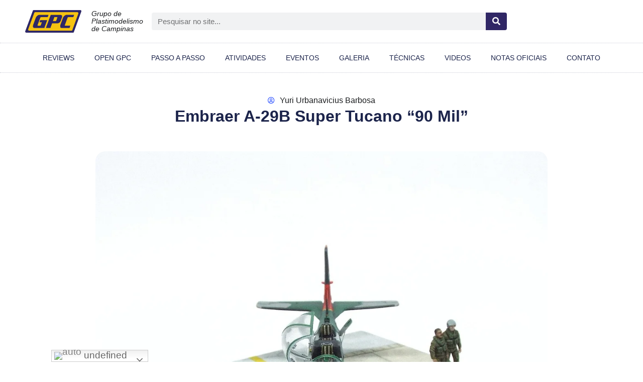

--- FILE ---
content_type: text/html; charset=UTF-8
request_url: https://grupogpc.com.br/kits/embraer-a-29b-super-tucano-90-mil/
body_size: 34168
content:
<!doctype html><html lang="pt-BR"><head><script data-no-optimize="1">var litespeed_docref=sessionStorage.getItem("litespeed_docref");litespeed_docref&&(Object.defineProperty(document,"referrer",{get:function(){return litespeed_docref}}),sessionStorage.removeItem("litespeed_docref"));</script> <meta charset="UTF-8"><meta name="viewport" content="width=device-width, initial-scale=1"><link rel="profile" href="https://gmpg.org/xfn/11"><meta name='robots' content='index, follow, max-image-preview:large, max-snippet:-1, max-video-preview:-1' /><title>Embraer A-29B Super Tucano &quot;90 Mil&quot; - Grupo de Plastimodelismo de Campinas</title><link rel="canonical" href="https://grupogpc.com.br/kits/embraer-a-29b-super-tucano-90-mil/" /><meta property="og:locale" content="pt_BR" /><meta property="og:type" content="article" /><meta property="og:title" content="Embraer A-29B Super Tucano &quot;90 Mil&quot; - Grupo de Plastimodelismo de Campinas" /><meta property="og:description" content="Kit em resina na escala 1/72 do fabricante brasileiro Duarte Models. Kit extremamente modificado e melhorado. Itens feitos no Scratch: Motor, Gun Bay, Bagageiro, Painéis de instrumentos, laterais do cockpit, Trem de pouso dianteiro, Frames do canopy, Gun sight, porão do trem de pouso principal. Melhorias diversas: linhas de painel refeitas, &quot;barriguinha&quot; da aeronave corrigida, localização de alguns painéis de acesso corrigida, adicionadas barbatanas não inclusas no kit, localização do trem de pouso principal corrigido, cor de alguns decalques originais do kit corrigida. Itens extras diversos: confecção própria da arte para os decalques personalizados da versão comemorativa &quot;90 Mil&quot; impressos pelo Abel, imãs adicionados nos tanques de combustível e hélice para torna-los removíveis, figuras Italeri do set Nato Pilots and Ground Crew. Pintado com Arcus Enamel." /><meta property="og:url" content="https://grupogpc.com.br/kits/embraer-a-29b-super-tucano-90-mil/" /><meta property="og:site_name" content="Grupo de Plastimodelismo de Campinas" /><meta property="article:modified_time" content="2021-08-15T16:33:54+00:00" /><meta property="og:image" content="https://grupogpc.com.br/wp-content/uploads/2021/07/A-29-Frente.jpeg" /><meta property="og:image:width" content="1100" /><meta property="og:image:height" content="1100" /><meta property="og:image:type" content="image/jpeg" /><meta name="twitter:card" content="summary_large_image" /> <script type="application/ld+json" class="yoast-schema-graph">{"@context":"https://schema.org","@graph":[{"@type":"WebPage","@id":"https://grupogpc.com.br/kits/embraer-a-29b-super-tucano-90-mil/","url":"https://grupogpc.com.br/kits/embraer-a-29b-super-tucano-90-mil/","name":"Embraer A-29B Super Tucano \"90 Mil\" - Grupo de Plastimodelismo de Campinas","isPartOf":{"@id":"https://grupogpc.com.br/#website"},"primaryImageOfPage":{"@id":"https://grupogpc.com.br/kits/embraer-a-29b-super-tucano-90-mil/#primaryimage"},"image":{"@id":"https://grupogpc.com.br/kits/embraer-a-29b-super-tucano-90-mil/#primaryimage"},"thumbnailUrl":"https://grupogpc.com.br/wp-content/uploads/2021/07/A-29-Frente.jpeg","datePublished":"2021-07-18T22:17:22+00:00","dateModified":"2021-08-15T16:33:54+00:00","breadcrumb":{"@id":"https://grupogpc.com.br/kits/embraer-a-29b-super-tucano-90-mil/#breadcrumb"},"inLanguage":"pt-BR","potentialAction":[{"@type":"ReadAction","target":["https://grupogpc.com.br/kits/embraer-a-29b-super-tucano-90-mil/"]}]},{"@type":"ImageObject","inLanguage":"pt-BR","@id":"https://grupogpc.com.br/kits/embraer-a-29b-super-tucano-90-mil/#primaryimage","url":"https://grupogpc.com.br/wp-content/uploads/2021/07/A-29-Frente.jpeg","contentUrl":"https://grupogpc.com.br/wp-content/uploads/2021/07/A-29-Frente.jpeg","width":1100,"height":1100,"caption":"Foto de Frente"},{"@type":"BreadcrumbList","@id":"https://grupogpc.com.br/kits/embraer-a-29b-super-tucano-90-mil/#breadcrumb","itemListElement":[{"@type":"ListItem","position":1,"name":"Início","item":"https://grupogpc.com.br/"},{"@type":"ListItem","position":2,"name":"Kits","item":"https://grupogpc.com.br/kits/"},{"@type":"ListItem","position":3,"name":"Embraer A-29B Super Tucano &#8220;90 Mil&#8221;"}]},{"@type":"WebSite","@id":"https://grupogpc.com.br/#website","url":"https://grupogpc.com.br/","name":"Grupo de Plastimodelismo de Campinas","description":"Dicas de plastimodelismo e tudo sobre o GPC","publisher":{"@id":"https://grupogpc.com.br/#organization"},"potentialAction":[{"@type":"SearchAction","target":{"@type":"EntryPoint","urlTemplate":"https://grupogpc.com.br/?s={search_term_string}"},"query-input":"required name=search_term_string"}],"inLanguage":"pt-BR"},{"@type":"Organization","@id":"https://grupogpc.com.br/#organization","name":"Grupo GPC","url":"https://grupogpc.com.br/","logo":{"@type":"ImageObject","inLanguage":"pt-BR","@id":"https://grupogpc.com.br/#/schema/logo/image/","url":"https://grupogpc.com.br/wp-content/uploads/2018/12/logo.svg-g2593-4294966644-e1546298139830.png","contentUrl":"https://grupogpc.com.br/wp-content/uploads/2018/12/logo.svg-g2593-4294966644-e1546298139830.png","width":200,"height":130,"caption":"Grupo GPC"},"image":{"@id":"https://grupogpc.com.br/#/schema/logo/image/"},"sameAs":["https://www.youtube.com/channel/UCZClE5NqGGLNuLdZj9sstbg"]}]}</script> <link rel='dns-prefetch' href='//www.googletagmanager.com' /><link rel="alternate" type="application/rss+xml" title="Feed para Grupo de Plastimodelismo de Campinas &raquo;" href="https://grupogpc.com.br/feed/" /><link rel="alternate" type="application/rss+xml" title="Feed de comentários para Grupo de Plastimodelismo de Campinas &raquo;" href="https://grupogpc.com.br/comments/feed/" /><style id="litespeed-ccss">ul{box-sizing:border-box}:root{--wp--preset--font-size--normal:16px;--wp--preset--font-size--huge:42px}.screen-reader-text{border:0;clip:rect(1px,1px,1px,1px);-webkit-clip-path:inset(50%);clip-path:inset(50%);height:1px;margin:-1px;overflow:hidden;padding:0;position:absolute;width:1px;word-wrap:normal!important}html :where(img[class*=wp-image-]){height:auto;max-width:100%}body{--wp--preset--color--black:#000000;--wp--preset--color--cyan-bluish-gray:#abb8c3;--wp--preset--color--white:#ffffff;--wp--preset--color--pale-pink:#f78da7;--wp--preset--color--vivid-red:#cf2e2e;--wp--preset--color--luminous-vivid-orange:#ff6900;--wp--preset--color--luminous-vivid-amber:#fcb900;--wp--preset--color--light-green-cyan:#7bdcb5;--wp--preset--color--vivid-green-cyan:#00d084;--wp--preset--color--pale-cyan-blue:#8ed1fc;--wp--preset--color--vivid-cyan-blue:#0693e3;--wp--preset--color--vivid-purple:#9b51e0;--wp--preset--gradient--vivid-cyan-blue-to-vivid-purple:linear-gradient(135deg,rgba(6,147,227,1) 0%,rgb(155,81,224) 100%);--wp--preset--gradient--light-green-cyan-to-vivid-green-cyan:linear-gradient(135deg,rgb(122,220,180) 0%,rgb(0,208,130) 100%);--wp--preset--gradient--luminous-vivid-amber-to-luminous-vivid-orange:linear-gradient(135deg,rgba(252,185,0,1) 0%,rgba(255,105,0,1) 100%);--wp--preset--gradient--luminous-vivid-orange-to-vivid-red:linear-gradient(135deg,rgba(255,105,0,1) 0%,rgb(207,46,46) 100%);--wp--preset--gradient--very-light-gray-to-cyan-bluish-gray:linear-gradient(135deg,rgb(238,238,238) 0%,rgb(169,184,195) 100%);--wp--preset--gradient--cool-to-warm-spectrum:linear-gradient(135deg,rgb(74,234,220) 0%,rgb(151,120,209) 20%,rgb(207,42,186) 40%,rgb(238,44,130) 60%,rgb(251,105,98) 80%,rgb(254,248,76) 100%);--wp--preset--gradient--blush-light-purple:linear-gradient(135deg,rgb(255,206,236) 0%,rgb(152,150,240) 100%);--wp--preset--gradient--blush-bordeaux:linear-gradient(135deg,rgb(254,205,165) 0%,rgb(254,45,45) 50%,rgb(107,0,62) 100%);--wp--preset--gradient--luminous-dusk:linear-gradient(135deg,rgb(255,203,112) 0%,rgb(199,81,192) 50%,rgb(65,88,208) 100%);--wp--preset--gradient--pale-ocean:linear-gradient(135deg,rgb(255,245,203) 0%,rgb(182,227,212) 50%,rgb(51,167,181) 100%);--wp--preset--gradient--electric-grass:linear-gradient(135deg,rgb(202,248,128) 0%,rgb(113,206,126) 100%);--wp--preset--gradient--midnight:linear-gradient(135deg,rgb(2,3,129) 0%,rgb(40,116,252) 100%);--wp--preset--font-size--small:13px;--wp--preset--font-size--medium:20px;--wp--preset--font-size--large:36px;--wp--preset--font-size--x-large:42px;--wp--preset--spacing--20:0.44rem;--wp--preset--spacing--30:0.67rem;--wp--preset--spacing--40:1rem;--wp--preset--spacing--50:1.5rem;--wp--preset--spacing--60:2.25rem;--wp--preset--spacing--70:3.38rem;--wp--preset--spacing--80:5.06rem;--wp--preset--shadow--natural:6px 6px 9px rgba(0, 0, 0, 0.2);--wp--preset--shadow--deep:12px 12px 50px rgba(0, 0, 0, 0.4);--wp--preset--shadow--sharp:6px 6px 0px rgba(0, 0, 0, 0.2);--wp--preset--shadow--outlined:6px 6px 0px -3px rgba(255, 255, 255, 1), 6px 6px rgba(0, 0, 0, 1);--wp--preset--shadow--crisp:6px 6px 0px rgba(0, 0, 0, 1)}html{line-height:1.15;-webkit-text-size-adjust:100%}*,:after,:before{box-sizing:border-box}body{margin:0;font-family:-apple-system,BlinkMacSystemFont,Segoe UI,Roboto,Helvetica Neue,Arial,Noto Sans,sans-serif,Apple Color Emoji,Segoe UI Emoji,Segoe UI Symbol,Noto Color Emoji;font-size:1rem;font-weight:400;line-height:1.5;color:#333;background-color:#fff;-webkit-font-smoothing:antialiased;-moz-osx-font-smoothing:grayscale}h1,h2{margin-block-start:.5rem;margin-block-end:1rem;font-family:inherit;font-weight:500;line-height:1.2;color:inherit}h1{font-size:2.5rem}h2{font-size:2rem}a{background-color:#fff0;text-decoration:none;color:#c36}img{border-style:none;height:auto;max-width:100%}label{display:inline-block;line-height:1;vertical-align:middle}button,input{font-family:inherit;font-size:1rem;line-height:1.5;margin:0}input[type=search]{width:100%;border:1px solid #666;border-radius:3px;padding:.5rem 1rem}button,input{overflow:visible}button{text-transform:none}[type=submit],button{width:auto;-webkit-appearance:button}[type=submit]::-moz-focus-inner,button::-moz-focus-inner{border-style:none;padding:0}[type=submit]:-moz-focusring,button:-moz-focusring{outline:1px dotted ButtonText}[type=submit],button{display:inline-block;font-weight:400;color:#c36;text-align:center;white-space:nowrap;background-color:#fff0;border:1px solid #c36;padding:.5rem 1rem;font-size:1rem;border-radius:3px}[type=search]{-webkit-appearance:textfield;outline-offset:-2px}[type=search]::-webkit-search-decoration{-webkit-appearance:none}::-webkit-file-upload-button{-webkit-appearance:button;font:inherit}li,ul{margin-block-start:0;margin-block-end:0;border:0;outline:0;font-size:100%;vertical-align:baseline;background:#fff0}.screen-reader-text{clip:rect(1px,1px,1px,1px);height:1px;overflow:hidden;position:absolute!important;width:1px;word-wrap:normal!important}.site-navigation{grid-area:nav-menu;display:flex;align-items:center;flex-grow:1}.elementor-screen-only,.screen-reader-text{height:1px;margin:-1px;overflow:hidden;padding:0;position:absolute;top:-10000em;width:1px;clip:rect(0,0,0,0);border:0}.elementor *,.elementor :after,.elementor :before{box-sizing:border-box}.elementor a{box-shadow:none;text-decoration:none}.elementor img{border:none;border-radius:0;box-shadow:none;height:auto;max-width:100%}.elementor-element{--flex-direction:initial;--flex-wrap:initial;--justify-content:initial;--align-items:initial;--align-content:initial;--gap:initial;--flex-basis:initial;--flex-grow:initial;--flex-shrink:initial;--order:initial;--align-self:initial;align-self:var(--align-self);flex-basis:var(--flex-basis);flex-grow:var(--flex-grow);flex-shrink:var(--flex-shrink);order:var(--order)}.elementor-element:where(.e-con-full,.elementor-widget){align-content:var(--align-content);align-items:var(--align-items);flex-direction:var(--flex-direction);flex-wrap:var(--flex-wrap);gap:var(--row-gap) var(--column-gap);justify-content:var(--justify-content)}.elementor-align-center{text-align:center}@media (max-width:767px){.elementor-mobile-align-center{text-align:center}}:root{--page-title-display:block}.elementor-page-title{display:var(--page-title-display)}.elementor-widget{position:relative}.elementor-widget:not(:last-child){margin-bottom:var(--kit-widget-spacing,20px)}@media (prefers-reduced-motion:no-preference){html{scroll-behavior:smooth}}.e-con{--border-radius:0;--border-top-width:0px;--border-right-width:0px;--border-bottom-width:0px;--border-left-width:0px;--border-style:initial;--border-color:initial;--container-widget-width:100%;--container-widget-height:initial;--container-widget-flex-grow:0;--container-widget-align-self:initial;--content-width:min(100%,var(--container-max-width,1140px));--width:100%;--min-height:initial;--height:auto;--text-align:initial;--margin-top:0px;--margin-right:0px;--margin-bottom:0px;--margin-left:0px;--padding-top:var(--container-default-padding-top,10px);--padding-right:var(--container-default-padding-right,10px);--padding-bottom:var(--container-default-padding-bottom,10px);--padding-left:var(--container-default-padding-left,10px);--position:relative;--z-index:revert;--overflow:visible;--gap:var(--widgets-spacing,20px);--row-gap:var(--widgets-spacing-row,20px);--column-gap:var(--widgets-spacing-column,20px);--overlay-mix-blend-mode:initial;--overlay-opacity:1;--e-con-grid-template-columns:repeat(3,1fr);--e-con-grid-template-rows:repeat(2,1fr);border-radius:var(--border-radius);height:var(--height);min-height:var(--min-height);min-width:0;overflow:var(--overflow);position:var(--position);width:var(--width);z-index:var(--z-index);--flex-wrap-mobile:wrap;margin-block-end:var(--margin-block-end);margin-block-start:var(--margin-block-start);margin-inline-end:var(--margin-inline-end);margin-inline-start:var(--margin-inline-start);padding-inline-end:var(--padding-inline-end);padding-inline-start:var(--padding-inline-start);--margin-block-start:var(--margin-top);--margin-block-end:var(--margin-bottom);--margin-inline-start:var(--margin-left);--margin-inline-end:var(--margin-right);--padding-inline-start:var(--padding-left);--padding-inline-end:var(--padding-right);--padding-block-start:var(--padding-top);--padding-block-end:var(--padding-bottom);--border-block-start-width:var(--border-top-width);--border-block-end-width:var(--border-bottom-width);--border-inline-start-width:var(--border-left-width);--border-inline-end-width:var(--border-right-width)}.e-con.e-flex{--flex-direction:column;--flex-basis:auto;--flex-grow:0;--flex-shrink:1;flex:var(--flex-grow) var(--flex-shrink) var(--flex-basis)}.e-con-full,.e-con>.e-con-inner{padding-block-end:var(--padding-block-end);padding-block-start:var(--padding-block-start);text-align:var(--text-align)}.e-con-full.e-flex,.e-con.e-flex>.e-con-inner{flex-direction:var(--flex-direction)}.e-con,.e-con>.e-con-inner{display:var(--display)}.e-con-boxed.e-flex{align-content:normal;align-items:normal;flex-direction:column;flex-wrap:nowrap;justify-content:normal}.e-con-boxed{gap:initial;text-align:initial}.e-con.e-flex>.e-con-inner{align-content:var(--align-content);align-items:var(--align-items);align-self:auto;flex-basis:auto;flex-grow:1;flex-shrink:1;flex-wrap:var(--flex-wrap);justify-content:var(--justify-content)}.e-con>.e-con-inner{gap:var(--row-gap) var(--column-gap);height:100%;margin:0 auto;max-width:var(--content-width);padding-inline-end:0;padding-inline-start:0;width:100%}:is(.elementor-section-wrap,[data-elementor-id])>.e-con{--margin-left:auto;--margin-right:auto;max-width:min(100%,var(--width))}.e-con .elementor-widget.elementor-widget{margin-block-end:0}.e-con:before{border-block-end-width:var(--border-block-end-width);border-block-start-width:var(--border-block-start-width);border-color:var(--border-color);border-inline-end-width:var(--border-inline-end-width);border-inline-start-width:var(--border-inline-start-width);border-radius:var(--border-radius);border-style:var(--border-style);content:var(--background-overlay);display:block;height:max(100% + var(--border-top-width) + var(--border-bottom-width),100%);left:calc(0px - var(--border-left-width));mix-blend-mode:var(--overlay-mix-blend-mode);opacity:var(--overlay-opacity);position:absolute;top:calc(0px - var(--border-top-width));width:max(100% + var(--border-left-width) + var(--border-right-width),100%)}.e-con .elementor-widget{min-width:0}.e-con>.e-con-inner>.elementor-widget>.elementor-widget-container,.e-con>.elementor-widget>.elementor-widget-container{height:100%}.e-con.e-con>.e-con-inner>.elementor-widget,.elementor.elementor .e-con>.elementor-widget{max-width:100%}.e-con .elementor-widget:not(:last-child){--kit-widget-spacing:0px}@media (max-width:767px){.e-con.e-flex{--width:100%;--flex-wrap:var(--flex-wrap-mobile)}}.elementor-heading-title{line-height:1;margin:0;padding:0}@media (max-width:767px){.elementor .elementor-hidden-mobile{display:none}}@media (min-width:1025px) and (max-width:99999px){.elementor .elementor-hidden-desktop{display:none}}.elementor-kit-5663{--e-global-color-primary:#2E2568;--e-global-color-secondary:#54595F;--e-global-color-text:#191B1D;--e-global-color-accent:#2F53FF;--e-global-color-57eac18a:#FFC400;--e-global-color-67fce925:#F1F2F3;--e-global-typography-primary-font-family:"Georama";--e-global-typography-primary-font-weight:600;--e-global-typography-secondary-font-family:"Georama";--e-global-typography-secondary-font-weight:400;--e-global-typography-text-font-family:"Cabin";--e-global-typography-text-font-weight:400;--e-global-typography-accent-font-family:"Cabin";--e-global-typography-accent-font-weight:500;font-family:"Cabin",Sans-serif}.elementor-kit-5663 a{color:#2F53FF}.elementor-kit-5663 h2{font-family:"Cabin",Sans-serif;font-size:24px;font-weight:700}.elementor-kit-5663 button{font-family:"Georama",Sans-serif;font-size:14px;font-weight:600;text-transform:uppercase;color:#FFF;background-color:#302767;border-style:solid;border-width:0 0 0 0}.e-con{--container-max-width:1140px}@media (max-width:1024px){.e-con{--container-max-width:1024px}}@media (max-width:767px){.e-con{--container-max-width:767px}}.elementor-widget-image{text-align:center}.elementor-widget-image a{display:inline-block}.elementor-widget-image img{display:inline-block;vertical-align:middle}.elementor-search-form{display:block}.elementor-search-form button,.elementor-search-form input[type=search]{-webkit-appearance:none;-moz-appearance:none;background:none;border:0;display:inline-block;font-size:15px;line-height:1;margin:0;min-width:0;padding:0;vertical-align:middle;white-space:normal}.elementor-search-form button{background-color:#69727d;border-radius:0;color:#fff;font-size:var(--e-search-form-submit-icon-size,16px)}.elementor-search-form__container{border:0 solid #fff0;display:flex;min-height:50px;overflow:hidden}.elementor-search-form__container:not(.elementor-search-form--full-screen){background:#f1f2f3}.elementor-search-form__input{color:#3f444b;flex-basis:100%}.elementor-search-form__input::-moz-placeholder{color:inherit;font-family:inherit;opacity:.6}.elementor-search-form__submit{font-size:var(--e-search-form-submit-icon-size,16px)}.elementor-search-form .elementor-search-form__submit{border:none;border-radius:0;color:var(--e-search-form-submit-text-color,#fff)}.far,.fas{-moz-osx-font-smoothing:grayscale;-webkit-font-smoothing:antialiased;display:inline-block;font-style:normal;font-variant:normal;text-rendering:auto;line-height:1}.fa-search:before{content:""}.fa-user-circle:before{content:""}.fas{font-family:"Font Awesome 5 Free";font-weight:900}.elementor-item:after,.elementor-item:before{display:block;position:absolute}.elementor-item:not(:hover):not(:focus):not(.elementor-item-active):not(.highlighted):after,.elementor-item:not(:hover):not(:focus):not(.elementor-item-active):not(.highlighted):before{opacity:0}.elementor-nav-menu--main .elementor-nav-menu a{padding:13px 20px}.elementor-nav-menu--main .elementor-nav-menu ul{border-style:solid;border-width:0;padding:0;position:absolute;width:12em}.elementor-nav-menu--layout-horizontal{display:flex}.elementor-nav-menu--layout-horizontal .elementor-nav-menu{display:flex;flex-wrap:wrap}.elementor-nav-menu--layout-horizontal .elementor-nav-menu a{flex-grow:1;white-space:nowrap}.elementor-nav-menu--layout-horizontal .elementor-nav-menu>li{display:flex}.elementor-nav-menu--layout-horizontal .elementor-nav-menu>li ul{top:100%!important}.elementor-nav-menu--layout-horizontal .elementor-nav-menu>li:not(:first-child)>a{margin-inline-start:var(--e-nav-menu-horizontal-menu-item-margin)}.elementor-nav-menu--layout-horizontal .elementor-nav-menu>li:not(:first-child)>ul{left:var(--e-nav-menu-horizontal-menu-item-margin)!important}.elementor-nav-menu--layout-horizontal .elementor-nav-menu>li:not(:last-child)>a{margin-inline-end:var(--e-nav-menu-horizontal-menu-item-margin)}.elementor-nav-menu--layout-horizontal .elementor-nav-menu>li:not(:last-child):after{align-self:center;border-color:var(--e-nav-menu-divider-color,#000);border-left-style:var(--e-nav-menu-divider-style,solid);border-left-width:var(--e-nav-menu-divider-width,2px);content:var(--e-nav-menu-divider-content,none);height:var(--e-nav-menu-divider-height,35%)}.elementor-widget-nav-menu .elementor-widget-container{display:flex;flex-direction:column}.elementor-nav-menu{position:relative;z-index:2}.elementor-nav-menu:after{clear:both;content:" ";display:block;font:0/0 serif;height:0;overflow:hidden;visibility:hidden}.elementor-nav-menu,.elementor-nav-menu li,.elementor-nav-menu ul{display:block;line-height:normal;list-style:none;margin:0;padding:0}.elementor-nav-menu ul{display:none}.elementor-nav-menu ul ul a{border-left:16px solid #fff0}.elementor-nav-menu a,.elementor-nav-menu li{position:relative}.elementor-nav-menu li{border-width:0}.elementor-nav-menu a{align-items:center;display:flex}.elementor-nav-menu a{line-height:20px;padding:10px 20px}.elementor-menu-toggle{align-items:center;background-color:rgb(0 0 0/.05);border:0 solid;border-radius:3px;color:#33373d;display:flex;font-size:var(--nav-menu-icon-size,22px);justify-content:center;padding:.25em}.elementor-menu-toggle:not(.elementor-active) .elementor-menu-toggle__icon--close{display:none}.elementor-nav-menu--dropdown{background-color:#fff;font-size:13px}.elementor-nav-menu--dropdown.elementor-nav-menu__container{margin-top:10px;overflow-x:hidden;overflow-y:auto;transform-origin:top}.elementor-nav-menu--dropdown.elementor-nav-menu__container .elementor-sub-item{font-size:.85em}.elementor-nav-menu--dropdown a{color:#33373d}ul.elementor-nav-menu--dropdown a{border-inline-start:8px solid #fff0;text-shadow:none}.elementor-nav-menu__text-align-center .elementor-nav-menu--dropdown .elementor-nav-menu a{justify-content:center}.elementor-nav-menu--toggle{--menu-height:100vh}.elementor-nav-menu--toggle .elementor-menu-toggle:not(.elementor-active)+.elementor-nav-menu__container{max-height:0;overflow:hidden;transform:scaleY(0)}.elementor-nav-menu--stretch .elementor-nav-menu__container.elementor-nav-menu--dropdown{position:absolute;z-index:9997}@media (max-width:1024px){.elementor-nav-menu--dropdown-tablet .elementor-nav-menu--main{display:none}}@media (min-width:1025px){.elementor-nav-menu--dropdown-tablet .elementor-menu-toggle,.elementor-nav-menu--dropdown-tablet .elementor-nav-menu--dropdown{display:none}.elementor-nav-menu--dropdown-tablet nav.elementor-nav-menu--dropdown.elementor-nav-menu__container{overflow-y:hidden}}.elementor-widget .elementor-icon-list-items.elementor-inline-items{display:flex;flex-wrap:wrap;margin-left:-8px;margin-right:-8px}.elementor-widget .elementor-icon-list-items.elementor-inline-items .elementor-inline-item{word-break:break-word}.elementor-widget .elementor-icon-list-items.elementor-inline-items .elementor-icon-list-item{margin-left:8px;margin-right:8px}.elementor-widget .elementor-icon-list-items.elementor-inline-items .elementor-icon-list-item:after{border-bottom:0;border-left-width:1px;border-right:0;border-top:0;border-style:solid;height:100%;left:auto;position:relative;right:auto;right:-8px;width:auto}.elementor-widget .elementor-icon-list-items{list-style-type:none;margin:0;padding:0}.elementor-widget .elementor-icon-list-item{margin:0;padding:0;position:relative}.elementor-widget .elementor-icon-list-item:after{bottom:0;position:absolute;width:100%}.elementor-widget .elementor-icon-list-item,.elementor-widget .elementor-icon-list-item a{align-items:var(--icon-vertical-align,center);display:flex;font-size:inherit}.elementor-widget .elementor-icon-list-icon+.elementor-icon-list-text{align-self:center;padding-inline-start:5px}.elementor-widget .elementor-icon-list-icon{display:flex;position:relative;top:var(--icon-vertical-offset,initial)}.elementor-widget .elementor-icon-list-icon i{font-size:var(--e-icon-list-icon-size);width:1.25em}.elementor-widget.elementor-align-center .elementor-icon-list-item,.elementor-widget.elementor-align-center .elementor-icon-list-item a{justify-content:center}.elementor-widget.elementor-align-center .elementor-icon-list-item:after{margin:auto}.elementor-widget.elementor-align-center .elementor-inline-items{justify-content:center}.elementor-widget:not(.elementor-align-right) .elementor-icon-list-item:after{left:0}.elementor-widget:not(.elementor-align-left) .elementor-icon-list-item:after{right:0}@media (min-width:-1){.elementor-widget:not(.elementor-widescreen-align-right) .elementor-icon-list-item:after{left:0}.elementor-widget:not(.elementor-widescreen-align-left) .elementor-icon-list-item:after{right:0}}@media (max-width:-1){.elementor-widget:not(.elementor-laptop-align-right) .elementor-icon-list-item:after{left:0}.elementor-widget:not(.elementor-laptop-align-left) .elementor-icon-list-item:after{right:0}.elementor-widget:not(.elementor-tablet_extra-align-right) .elementor-icon-list-item:after{left:0}.elementor-widget:not(.elementor-tablet_extra-align-left) .elementor-icon-list-item:after{right:0}}@media (max-width:1024px){.elementor-widget:not(.elementor-tablet-align-right) .elementor-icon-list-item:after{left:0}.elementor-widget:not(.elementor-tablet-align-left) .elementor-icon-list-item:after{right:0}}@media (max-width:-1){.elementor-widget:not(.elementor-mobile_extra-align-right) .elementor-icon-list-item:after{left:0}.elementor-widget:not(.elementor-mobile_extra-align-left) .elementor-icon-list-item:after{right:0}}@media (max-width:767px){.elementor-widget.elementor-mobile-align-center .elementor-icon-list-item,.elementor-widget.elementor-mobile-align-center .elementor-icon-list-item a{justify-content:center}.elementor-widget.elementor-mobile-align-center .elementor-icon-list-item:after{margin:auto}.elementor-widget.elementor-mobile-align-center .elementor-inline-items{justify-content:center}.elementor-widget:not(.elementor-mobile-align-right) .elementor-icon-list-item:after{left:0}.elementor-widget:not(.elementor-mobile-align-left) .elementor-icon-list-item:after{right:0}}.elementor .elementor-element ul.elementor-icon-list-items{padding:0}.elementor-widget-post-info.elementor-align-center .elementor-icon-list-item:after{margin:initial}.elementor-icon-list-items .elementor-icon-list-item .elementor-icon-list-text{display:inline-block}.far{font-family:"Font Awesome 5 Free";font-weight:400}:root{--swiper-theme-color:#007aff}:root{--swiper-navigation-size:44px}.elementor-element{--swiper-theme-color:#000;--swiper-navigation-size:44px;--swiper-pagination-bullet-size:6px;--swiper-pagination-bullet-horizontal-gap:6px}[class*=" eicon-"]{display:inline-block;font-family:eicons;font-size:inherit;font-weight:400;font-style:normal;font-variant:normal;line-height:1;text-rendering:auto;-webkit-font-smoothing:antialiased;-moz-osx-font-smoothing:grayscale}.eicon-menu-bar:before{content:""}.eicon-close:before{content:""}.far,.fas{-moz-osx-font-smoothing:grayscale;-webkit-font-smoothing:antialiased;display:inline-block;font-style:normal;font-variant:normal;text-rendering:auto;line-height:1}.fa-search:before{content:""}.fa-user-circle:before{content:""}.far{font-weight:400}.far,.fas{font-family:"Font Awesome 5 Free"}.fas{font-weight:900}.elementor-18293 .elementor-element.elementor-element-e6e6f1f{--display:flex;--flex-direction:row;--container-widget-width:calc( ( 1 - var( --container-widget-flex-grow ) ) * 100% );--container-widget-height:100%;--container-widget-flex-grow:1;--container-widget-align-self:stretch;--flex-wrap-mobile:wrap;--justify-content:space-around;--align-items:center;--gap:0px 0px}.elementor-18293 .elementor-element.elementor-element-61cefb6{--display:flex;--flex-direction:column;--container-widget-width:100%;--container-widget-height:initial;--container-widget-flex-grow:0;--container-widget-align-self:initial;--flex-wrap-mobile:wrap}.elementor-18293 .elementor-element.elementor-element-61cefb6.e-con{--flex-grow:0;--flex-shrink:0}.elementor-18293 .elementor-element.elementor-element-dd581eb img{width:179px}.elementor-18293 .elementor-element.elementor-element-e17e4cb{--display:flex;--flex-direction:column;--container-widget-width:100%;--container-widget-height:initial;--container-widget-flex-grow:0;--container-widget-align-self:initial;--flex-wrap-mobile:wrap}.elementor-18293 .elementor-element.elementor-element-e17e4cb.e-con{--flex-grow:0;--flex-shrink:0}.elementor-widget-heading .elementor-heading-title{color:var(--e-global-color-primary);font-family:var(--e-global-typography-primary-font-family),Sans-serif;font-weight:var(--e-global-typography-primary-font-weight)}.elementor-18293 .elementor-element.elementor-element-343f2c1 .elementor-heading-title{color:#191B1D;font-family:"Cabin",Sans-serif;font-size:14px;font-weight:400;font-style:italic;line-height:1.1em}.elementor-18293 .elementor-element.elementor-element-4ec5393{--display:flex;--flex-direction:column;--container-widget-width:100%;--container-widget-height:initial;--container-widget-flex-grow:0;--container-widget-align-self:initial;--flex-wrap-mobile:wrap}.elementor-widget-search-form input[type="search"].elementor-search-form__input{font-family:var(--e-global-typography-text-font-family),Sans-serif;font-weight:var(--e-global-typography-text-font-weight)}.elementor-widget-search-form .elementor-search-form__input{color:var(--e-global-color-text);fill:var(--e-global-color-text)}.elementor-widget-search-form .elementor-search-form__submit{font-family:var(--e-global-typography-text-font-family),Sans-serif;font-weight:var(--e-global-typography-text-font-weight);background-color:var(--e-global-color-secondary)}.elementor-18293 .elementor-element.elementor-element-7c310e0 .elementor-search-form__container{min-height:35px}.elementor-18293 .elementor-element.elementor-element-7c310e0 .elementor-search-form__submit{min-width:calc(1.2*35px);--e-search-form-submit-text-color:#FFFFFF;background-color:#302765}.elementor-18293 .elementor-element.elementor-element-7c310e0 .elementor-search-form__input{padding-left:calc(35px/3);padding-right:calc(35px/3)}.elementor-18293 .elementor-element.elementor-element-7c310e0 input[type="search"].elementor-search-form__input{font-family:"Cabin",Sans-serif;font-weight:400}.elementor-18293 .elementor-element.elementor-element-7c310e0 .elementor-search-form__input{color:#191B1D;fill:#191B1D}.elementor-18293 .elementor-element.elementor-element-7c310e0:not(.elementor-search-form--skin-full_screen) .elementor-search-form__container{border-radius:4px}.elementor-18293 .elementor-element.elementor-element-7c310e0>.elementor-widget-container{margin:0 0 0 0}.elementor-18293 .elementor-element.elementor-element-b7f30d0{--display:flex;--flex-direction:column;--container-widget-width:100%;--container-widget-height:initial;--container-widget-flex-grow:0;--container-widget-align-self:initial;--flex-wrap-mobile:wrap}.elementor-18293 .elementor-element.elementor-element-9cfdb0a>.elementor-widget-container{margin:0 0 0 25px}.elementor-18293 .elementor-element.elementor-element-9cfdb0a{width:var(--container-widget-width,76.499%);max-width:76.499%;--container-widget-width:76.499%;--container-widget-flex-grow:0}.elementor-18293 .elementor-element.elementor-element-1e595b7{--display:flex;--min-height:60px;--flex-direction:row;--container-widget-width:calc( ( 1 - var( --container-widget-flex-grow ) ) * 100% );--container-widget-height:100%;--container-widget-flex-grow:1;--container-widget-align-self:stretch;--flex-wrap-mobile:wrap;--justify-content:center;--align-items:center;--gap:0px 0px;border-style:dotted;--border-style:dotted;border-width:1px 0 1px 0;--border-top-width:1px;--border-right-width:0px;--border-bottom-width:1px;--border-left-width:0px;border-color:#1C244B3D;--border-color:#1C244B3D;--border-radius:0px 0px 0px 0px;--z-index:95}.elementor-18293 .elementor-element.elementor-element-1e595b7:not(.elementor-motion-effects-element-type-background){background-color:#FFF}.elementor-18293 .elementor-element.elementor-element-24be5a0{text-align:left}.elementor-18293 .elementor-element.elementor-element-24be5a0 .elementor-heading-title{font-family:"Cabin",Sans-serif;font-size:14px;font-weight:300;text-transform:uppercase;letter-spacing:0}.elementor-18293 .elementor-element.elementor-element-24be5a0>.elementor-widget-container{margin:0 0 0 0}.elementor-widget-nav-menu .elementor-nav-menu .elementor-item{font-family:var(--e-global-typography-primary-font-family),Sans-serif;font-weight:var(--e-global-typography-primary-font-weight)}.elementor-widget-nav-menu .elementor-nav-menu--main .elementor-item{color:var(--e-global-color-text);fill:var(--e-global-color-text)}.elementor-widget-nav-menu .elementor-nav-menu--main:not(.e--pointer-framed) .elementor-item:before,.elementor-widget-nav-menu .elementor-nav-menu--main:not(.e--pointer-framed) .elementor-item:after{background-color:var(--e-global-color-accent)}.elementor-widget-nav-menu{--e-nav-menu-divider-color:var( --e-global-color-text )}.elementor-widget-nav-menu .elementor-nav-menu--dropdown .elementor-item,.elementor-widget-nav-menu .elementor-nav-menu--dropdown .elementor-sub-item{font-family:var(--e-global-typography-accent-font-family),Sans-serif;font-weight:var(--e-global-typography-accent-font-weight)}.elementor-18293 .elementor-element.elementor-element-23ac7e3 .elementor-menu-toggle{margin-left:auto;background-color:#fff0}.elementor-18293 .elementor-element.elementor-element-23ac7e3 .elementor-nav-menu .elementor-item{font-family:"Cabin",Sans-serif;font-size:14px;font-weight:400;text-transform:uppercase;font-style:normal;text-decoration:none;line-height:1em;letter-spacing:0}.elementor-18293 .elementor-element.elementor-element-23ac7e3 .elementor-nav-menu--main .elementor-item{color:#1C244B;fill:#1C244B;padding-left:0;padding-right:0;padding-top:5px;padding-bottom:5px}.elementor-18293 .elementor-element.elementor-element-23ac7e3{--e-nav-menu-horizontal-menu-item-margin:calc( 40px / 2 )}.elementor-18293 .elementor-element.elementor-element-23ac7e3 .elementor-nav-menu--dropdown a,.elementor-18293 .elementor-element.elementor-element-23ac7e3 .elementor-menu-toggle{color:#1C244B}.elementor-18293 .elementor-element.elementor-element-23ac7e3 .elementor-nav-menu--dropdown{background-color:#FFF;border-style:dotted;border-width:1px 1px 1px 1px;border-color:#1C244B}.elementor-18293 .elementor-element.elementor-element-23ac7e3 .elementor-nav-menu--dropdown .elementor-item,.elementor-18293 .elementor-element.elementor-element-23ac7e3 .elementor-nav-menu--dropdown .elementor-sub-item{font-family:"Cabin",Sans-serif;font-size:13px;font-weight:400;text-transform:capitalize;font-style:normal;text-decoration:none;letter-spacing:0}.elementor-18293 .elementor-element.elementor-element-23ac7e3 .elementor-nav-menu--dropdown li:not(:last-child){border-style:dotted;border-color:#1C244B;border-bottom-width:1px}.elementor-18293 .elementor-element.elementor-element-23ac7e3 .elementor-nav-menu--main>.elementor-nav-menu>li>.elementor-nav-menu--dropdown,.elementor-18293 .elementor-element.elementor-element-23ac7e3 .elementor-nav-menu__container.elementor-nav-menu--dropdown{margin-top:16px!important}.elementor-18293 .elementor-element.elementor-element-23ac7e3 div.elementor-menu-toggle{color:#1C244B}.elementor-location-header:before{content:"";display:table;clear:both}@media (max-width:1024px){.elementor-18293 .elementor-element.elementor-element-343f2c1 .elementor-heading-title{font-size:13px;line-height:1em}.elementor-18293 .elementor-element.elementor-element-1e595b7{--gap:20px 20px;--padding-top:0%;--padding-bottom:0%;--padding-left:5%;--padding-right:5%}.elementor-18293 .elementor-element.elementor-element-24be5a0 .elementor-heading-title{letter-spacing:0}.elementor-18293 .elementor-element.elementor-element-24be5a0>.elementor-widget-container{margin:0 0 0 0}.elementor-18293 .elementor-element.elementor-element-23ac7e3 .elementor-nav-menu .elementor-item{font-size:14px}.elementor-18293 .elementor-element.elementor-element-23ac7e3 .elementor-nav-menu--dropdown .elementor-item,.elementor-18293 .elementor-element.elementor-element-23ac7e3 .elementor-nav-menu--dropdown .elementor-sub-item{font-size:14px}.elementor-18293 .elementor-element.elementor-element-23ac7e3 .elementor-nav-menu--dropdown a{padding-top:18px;padding-bottom:18px}.elementor-18293 .elementor-element.elementor-element-23ac7e3{--nav-menu-icon-size:30px}}@media (min-width:768px){.elementor-18293 .elementor-element.elementor-element-e6e6f1f{--content-width:1200px}.elementor-18293 .elementor-element.elementor-element-61cefb6{--width:11%}.elementor-18293 .elementor-element.elementor-element-e17e4cb{--width:10%}.elementor-18293 .elementor-element.elementor-element-4ec5393{--width:66%}.elementor-18293 .elementor-element.elementor-element-b7f30d0{--width:20%}.elementor-18293 .elementor-element.elementor-element-1e595b7{--content-width:1200px}}@media (max-width:1024px) and (min-width:768px){.elementor-18293 .elementor-element.elementor-element-61cefb6{--width:15%}.elementor-18293 .elementor-element.elementor-element-e17e4cb{--width:16%}.elementor-18293 .elementor-element.elementor-element-4ec5393{--width:50%}}@media (max-width:767px){.elementor-18293 .elementor-element.elementor-element-61cefb6{--width:35%}.elementor-18293 .elementor-element.elementor-element-dd581eb{text-align:left}.elementor-18293 .elementor-element.elementor-element-dd581eb img{width:100px}.elementor-18293 .elementor-element.elementor-element-dd581eb>.elementor-widget-container{margin:0 0 0 0}.elementor-18293 .elementor-element.elementor-element-4ec5393{--width:65%}.elementor-18293 .elementor-element.elementor-element-9cfdb0a>.elementor-widget-container{margin:0 0 0 0;padding:0 0 0 0}.elementor-18293 .elementor-element.elementor-element-1e595b7{--min-height:50px;--padding-top:5px;--padding-bottom:5px;--padding-left:15px;--padding-right:15px}.elementor-18293 .elementor-element.elementor-element-24be5a0{width:var(--container-widget-width,75%);max-width:75%;--container-widget-width:75%;--container-widget-flex-grow:0}.elementor-18293 .elementor-element.elementor-element-23ac7e3 .elementor-nav-menu--dropdown .elementor-item,.elementor-18293 .elementor-element.elementor-element-23ac7e3 .elementor-nav-menu--dropdown .elementor-sub-item{font-size:13px}.elementor-18293 .elementor-element.elementor-element-23ac7e3 .elementor-nav-menu--dropdown a{padding-top:16px;padding-bottom:16px}.elementor-18293 .elementor-element.elementor-element-23ac7e3 .elementor-nav-menu--main>.elementor-nav-menu>li>.elementor-nav-menu--dropdown,.elementor-18293 .elementor-element.elementor-element-23ac7e3 .elementor-nav-menu__container.elementor-nav-menu--dropdown{margin-top:5px!important}.elementor-18293 .elementor-element.elementor-element-23ac7e3{--nav-menu-icon-size:30px}}.elementor-widget-heading .elementor-heading-title{color:var(--e-global-color-primary);font-family:var(--e-global-typography-primary-font-family),Sans-serif;font-weight:var(--e-global-typography-primary-font-weight)}.elementor-location-header:before{content:"";display:table;clear:both}.elementor-18098 .elementor-element.elementor-element-55ce01d7{--display:flex;--flex-direction:column;--container-widget-width:calc( ( 1 - var( --container-widget-flex-grow ) ) * 100% );--container-widget-height:initial;--container-widget-flex-grow:0;--container-widget-align-self:initial;--flex-wrap-mobile:wrap;--justify-content:center;--align-items:stretch;--gap:10px 10px;--padding-top:4%;--padding-bottom:0%;--padding-left:8%;--padding-right:8%}.elementor-widget-post-info .elementor-icon-list-icon i{color:var(--e-global-color-primary)}.elementor-widget-post-info .elementor-icon-list-text{color:var(--e-global-color-secondary)}.elementor-widget-post-info .elementor-icon-list-item{font-family:var(--e-global-typography-text-font-family),Sans-serif;font-weight:var(--e-global-typography-text-font-weight)}.elementor-18098 .elementor-element.elementor-element-56b7d79 .elementor-icon-list-items.elementor-inline-items .elementor-icon-list-item{margin-right:calc(35px/2);margin-left:calc(35px/2)}.elementor-18098 .elementor-element.elementor-element-56b7d79 .elementor-icon-list-items.elementor-inline-items{margin-right:calc(-35px/2);margin-left:calc(-35px/2)}body:not(.rtl) .elementor-18098 .elementor-element.elementor-element-56b7d79 .elementor-icon-list-items.elementor-inline-items .elementor-icon-list-item:after{right:calc(-35px/2)}.elementor-18098 .elementor-element.elementor-element-56b7d79 .elementor-icon-list-icon i{color:#2F53FF;font-size:14px}.elementor-18098 .elementor-element.elementor-element-56b7d79 .elementor-icon-list-icon{width:14px}body:not(.rtl) .elementor-18098 .elementor-element.elementor-element-56b7d79 .elementor-icon-list-text{padding-left:10px}.elementor-18098 .elementor-element.elementor-element-56b7d79 .elementor-icon-list-text{color:#191B1D}.elementor-18098 .elementor-element.elementor-element-56b7d79 .elementor-icon-list-item{font-family:"Cabin",Sans-serif;font-weight:400}.elementor-widget-theme-post-title .elementor-heading-title{color:var(--e-global-color-primary);font-family:var(--e-global-typography-primary-font-family),Sans-serif;font-weight:var(--e-global-typography-primary-font-weight)}.elementor-18098 .elementor-element.elementor-element-10f8f096{text-align:center}.elementor-18098 .elementor-element.elementor-element-10f8f096 .elementor-heading-title{color:#1C244B;font-family:"Georama",Sans-serif;font-size:32px;font-weight:600;text-transform:none;font-style:normal;text-decoration:none;line-height:1.2em;letter-spacing:0;word-spacing:0em}.elementor-18098 .elementor-element.elementor-element-566673ea{--display:flex;--flex-direction:column;--container-widget-width:calc( ( 1 - var( --container-widget-flex-grow ) ) * 100% );--container-widget-height:initial;--container-widget-flex-grow:0;--container-widget-align-self:initial;--flex-wrap-mobile:wrap;--align-items:stretch;--gap:50px 50px;--margin-top:4%;--margin-bottom:0%;--margin-left:0%;--margin-right:0%;--padding-top:0%;--padding-bottom:0%;--padding-left:8%;--padding-right:8%}.elementor-18098 .elementor-element.elementor-element-3126b881 img{width:100%;border-radius:20px 20px 20px 20px}.elementor-widget-heading .elementor-heading-title{color:var(--e-global-color-primary);font-family:var(--e-global-typography-primary-font-family),Sans-serif;font-weight:var(--e-global-typography-primary-font-weight)}body.elementor-page-18098:not(.elementor-motion-effects-element-type-background){background-color:#FFF}@media (max-width:1024px){.elementor-18098 .elementor-element.elementor-element-55ce01d7{--padding-top:60px;--padding-bottom:20px;--padding-left:50px;--padding-right:050px}.elementor-18098 .elementor-element.elementor-element-10f8f096 .elementor-heading-title{font-size:25px}.elementor-18098 .elementor-element.elementor-element-566673ea{--margin-top:0%;--margin-bottom:0%;--margin-left:0%;--margin-right:0%;--padding-top:20px;--padding-bottom:50px;--padding-left:50px;--padding-right:50px}}@media (min-width:768px){.elementor-18098 .elementor-element.elementor-element-55ce01d7{--content-width:970px}.elementor-18098 .elementor-element.elementor-element-566673ea{--content-width:900px}}@media (max-width:1024px) and (min-width:768px){.elementor-18098 .elementor-element.elementor-element-55ce01d7{--content-width:620px}.elementor-18098 .elementor-element.elementor-element-566673ea{--content-width:100%}}@media (max-width:767px){.elementor-18098 .elementor-element.elementor-element-55ce01d7{--content-width:100%;--padding-top:40px;--padding-bottom:20px;--padding-left:30px;--padding-right:30px}.elementor-18098 .elementor-element.elementor-element-56b7d79 .elementor-icon-list-item{font-size:14px}.elementor-18098 .elementor-element.elementor-element-10f8f096{text-align:center}.elementor-18098 .elementor-element.elementor-element-10f8f096 .elementor-heading-title{font-size:20px;line-height:1.1em}.elementor-18098 .elementor-element.elementor-element-10f8f096>.elementor-widget-container{margin:10px 0 0 0}.elementor-18098 .elementor-element.elementor-element-566673ea{--gap:25px 25px;--padding-top:15px;--padding-bottom:50px;--padding-left:30px;--padding-right:30px}}@media screen and (max-height:640px){.e-con.e-parent:nth-of-type(n+2):not(.e-lazyloaded):not(.e-no-lazyload),.e-con.e-parent:nth-of-type(n+2):not(.e-lazyloaded):not(.e-no-lazyload) *{background-image:none!important}}</style><link rel="preload" data-asynced="1" data-optimized="2" as="style" onload="this.onload=null;this.rel='stylesheet'" href="https://grupogpc.com.br/wp-content/litespeed/ucss/b29bded3de1c8c6547df8054de074eb8.css?ver=230f7" /><script data-optimized="1" type="litespeed/javascript" data-src="https://grupogpc.com.br/wp-content/plugins/litespeed-cache/assets/js/css_async.min.js"></script> <style id='classic-theme-styles-inline-css'>/*! This file is auto-generated */
.wp-block-button__link{color:#fff;background-color:#32373c;border-radius:9999px;box-shadow:none;text-decoration:none;padding:calc(.667em + 2px) calc(1.333em + 2px);font-size:1.125em}.wp-block-file__button{background:#32373c;color:#fff;text-decoration:none}</style><style id='global-styles-inline-css'>body{--wp--preset--color--black: #000000;--wp--preset--color--cyan-bluish-gray: #abb8c3;--wp--preset--color--white: #ffffff;--wp--preset--color--pale-pink: #f78da7;--wp--preset--color--vivid-red: #cf2e2e;--wp--preset--color--luminous-vivid-orange: #ff6900;--wp--preset--color--luminous-vivid-amber: #fcb900;--wp--preset--color--light-green-cyan: #7bdcb5;--wp--preset--color--vivid-green-cyan: #00d084;--wp--preset--color--pale-cyan-blue: #8ed1fc;--wp--preset--color--vivid-cyan-blue: #0693e3;--wp--preset--color--vivid-purple: #9b51e0;--wp--preset--gradient--vivid-cyan-blue-to-vivid-purple: linear-gradient(135deg,rgba(6,147,227,1) 0%,rgb(155,81,224) 100%);--wp--preset--gradient--light-green-cyan-to-vivid-green-cyan: linear-gradient(135deg,rgb(122,220,180) 0%,rgb(0,208,130) 100%);--wp--preset--gradient--luminous-vivid-amber-to-luminous-vivid-orange: linear-gradient(135deg,rgba(252,185,0,1) 0%,rgba(255,105,0,1) 100%);--wp--preset--gradient--luminous-vivid-orange-to-vivid-red: linear-gradient(135deg,rgba(255,105,0,1) 0%,rgb(207,46,46) 100%);--wp--preset--gradient--very-light-gray-to-cyan-bluish-gray: linear-gradient(135deg,rgb(238,238,238) 0%,rgb(169,184,195) 100%);--wp--preset--gradient--cool-to-warm-spectrum: linear-gradient(135deg,rgb(74,234,220) 0%,rgb(151,120,209) 20%,rgb(207,42,186) 40%,rgb(238,44,130) 60%,rgb(251,105,98) 80%,rgb(254,248,76) 100%);--wp--preset--gradient--blush-light-purple: linear-gradient(135deg,rgb(255,206,236) 0%,rgb(152,150,240) 100%);--wp--preset--gradient--blush-bordeaux: linear-gradient(135deg,rgb(254,205,165) 0%,rgb(254,45,45) 50%,rgb(107,0,62) 100%);--wp--preset--gradient--luminous-dusk: linear-gradient(135deg,rgb(255,203,112) 0%,rgb(199,81,192) 50%,rgb(65,88,208) 100%);--wp--preset--gradient--pale-ocean: linear-gradient(135deg,rgb(255,245,203) 0%,rgb(182,227,212) 50%,rgb(51,167,181) 100%);--wp--preset--gradient--electric-grass: linear-gradient(135deg,rgb(202,248,128) 0%,rgb(113,206,126) 100%);--wp--preset--gradient--midnight: linear-gradient(135deg,rgb(2,3,129) 0%,rgb(40,116,252) 100%);--wp--preset--font-size--small: 13px;--wp--preset--font-size--medium: 20px;--wp--preset--font-size--large: 36px;--wp--preset--font-size--x-large: 42px;--wp--preset--spacing--20: 0.44rem;--wp--preset--spacing--30: 0.67rem;--wp--preset--spacing--40: 1rem;--wp--preset--spacing--50: 1.5rem;--wp--preset--spacing--60: 2.25rem;--wp--preset--spacing--70: 3.38rem;--wp--preset--spacing--80: 5.06rem;--wp--preset--shadow--natural: 6px 6px 9px rgba(0, 0, 0, 0.2);--wp--preset--shadow--deep: 12px 12px 50px rgba(0, 0, 0, 0.4);--wp--preset--shadow--sharp: 6px 6px 0px rgba(0, 0, 0, 0.2);--wp--preset--shadow--outlined: 6px 6px 0px -3px rgba(255, 255, 255, 1), 6px 6px rgba(0, 0, 0, 1);--wp--preset--shadow--crisp: 6px 6px 0px rgba(0, 0, 0, 1);}:where(.is-layout-flex){gap: 0.5em;}:where(.is-layout-grid){gap: 0.5em;}body .is-layout-flex{display: flex;}body .is-layout-flex{flex-wrap: wrap;align-items: center;}body .is-layout-flex > *{margin: 0;}body .is-layout-grid{display: grid;}body .is-layout-grid > *{margin: 0;}:where(.wp-block-columns.is-layout-flex){gap: 2em;}:where(.wp-block-columns.is-layout-grid){gap: 2em;}:where(.wp-block-post-template.is-layout-flex){gap: 1.25em;}:where(.wp-block-post-template.is-layout-grid){gap: 1.25em;}.has-black-color{color: var(--wp--preset--color--black) !important;}.has-cyan-bluish-gray-color{color: var(--wp--preset--color--cyan-bluish-gray) !important;}.has-white-color{color: var(--wp--preset--color--white) !important;}.has-pale-pink-color{color: var(--wp--preset--color--pale-pink) !important;}.has-vivid-red-color{color: var(--wp--preset--color--vivid-red) !important;}.has-luminous-vivid-orange-color{color: var(--wp--preset--color--luminous-vivid-orange) !important;}.has-luminous-vivid-amber-color{color: var(--wp--preset--color--luminous-vivid-amber) !important;}.has-light-green-cyan-color{color: var(--wp--preset--color--light-green-cyan) !important;}.has-vivid-green-cyan-color{color: var(--wp--preset--color--vivid-green-cyan) !important;}.has-pale-cyan-blue-color{color: var(--wp--preset--color--pale-cyan-blue) !important;}.has-vivid-cyan-blue-color{color: var(--wp--preset--color--vivid-cyan-blue) !important;}.has-vivid-purple-color{color: var(--wp--preset--color--vivid-purple) !important;}.has-black-background-color{background-color: var(--wp--preset--color--black) !important;}.has-cyan-bluish-gray-background-color{background-color: var(--wp--preset--color--cyan-bluish-gray) !important;}.has-white-background-color{background-color: var(--wp--preset--color--white) !important;}.has-pale-pink-background-color{background-color: var(--wp--preset--color--pale-pink) !important;}.has-vivid-red-background-color{background-color: var(--wp--preset--color--vivid-red) !important;}.has-luminous-vivid-orange-background-color{background-color: var(--wp--preset--color--luminous-vivid-orange) !important;}.has-luminous-vivid-amber-background-color{background-color: var(--wp--preset--color--luminous-vivid-amber) !important;}.has-light-green-cyan-background-color{background-color: var(--wp--preset--color--light-green-cyan) !important;}.has-vivid-green-cyan-background-color{background-color: var(--wp--preset--color--vivid-green-cyan) !important;}.has-pale-cyan-blue-background-color{background-color: var(--wp--preset--color--pale-cyan-blue) !important;}.has-vivid-cyan-blue-background-color{background-color: var(--wp--preset--color--vivid-cyan-blue) !important;}.has-vivid-purple-background-color{background-color: var(--wp--preset--color--vivid-purple) !important;}.has-black-border-color{border-color: var(--wp--preset--color--black) !important;}.has-cyan-bluish-gray-border-color{border-color: var(--wp--preset--color--cyan-bluish-gray) !important;}.has-white-border-color{border-color: var(--wp--preset--color--white) !important;}.has-pale-pink-border-color{border-color: var(--wp--preset--color--pale-pink) !important;}.has-vivid-red-border-color{border-color: var(--wp--preset--color--vivid-red) !important;}.has-luminous-vivid-orange-border-color{border-color: var(--wp--preset--color--luminous-vivid-orange) !important;}.has-luminous-vivid-amber-border-color{border-color: var(--wp--preset--color--luminous-vivid-amber) !important;}.has-light-green-cyan-border-color{border-color: var(--wp--preset--color--light-green-cyan) !important;}.has-vivid-green-cyan-border-color{border-color: var(--wp--preset--color--vivid-green-cyan) !important;}.has-pale-cyan-blue-border-color{border-color: var(--wp--preset--color--pale-cyan-blue) !important;}.has-vivid-cyan-blue-border-color{border-color: var(--wp--preset--color--vivid-cyan-blue) !important;}.has-vivid-purple-border-color{border-color: var(--wp--preset--color--vivid-purple) !important;}.has-vivid-cyan-blue-to-vivid-purple-gradient-background{background: var(--wp--preset--gradient--vivid-cyan-blue-to-vivid-purple) !important;}.has-light-green-cyan-to-vivid-green-cyan-gradient-background{background: var(--wp--preset--gradient--light-green-cyan-to-vivid-green-cyan) !important;}.has-luminous-vivid-amber-to-luminous-vivid-orange-gradient-background{background: var(--wp--preset--gradient--luminous-vivid-amber-to-luminous-vivid-orange) !important;}.has-luminous-vivid-orange-to-vivid-red-gradient-background{background: var(--wp--preset--gradient--luminous-vivid-orange-to-vivid-red) !important;}.has-very-light-gray-to-cyan-bluish-gray-gradient-background{background: var(--wp--preset--gradient--very-light-gray-to-cyan-bluish-gray) !important;}.has-cool-to-warm-spectrum-gradient-background{background: var(--wp--preset--gradient--cool-to-warm-spectrum) !important;}.has-blush-light-purple-gradient-background{background: var(--wp--preset--gradient--blush-light-purple) !important;}.has-blush-bordeaux-gradient-background{background: var(--wp--preset--gradient--blush-bordeaux) !important;}.has-luminous-dusk-gradient-background{background: var(--wp--preset--gradient--luminous-dusk) !important;}.has-pale-ocean-gradient-background{background: var(--wp--preset--gradient--pale-ocean) !important;}.has-electric-grass-gradient-background{background: var(--wp--preset--gradient--electric-grass) !important;}.has-midnight-gradient-background{background: var(--wp--preset--gradient--midnight) !important;}.has-small-font-size{font-size: var(--wp--preset--font-size--small) !important;}.has-medium-font-size{font-size: var(--wp--preset--font-size--medium) !important;}.has-large-font-size{font-size: var(--wp--preset--font-size--large) !important;}.has-x-large-font-size{font-size: var(--wp--preset--font-size--x-large) !important;}
.wp-block-navigation a:where(:not(.wp-element-button)){color: inherit;}
:where(.wp-block-post-template.is-layout-flex){gap: 1.25em;}:where(.wp-block-post-template.is-layout-grid){gap: 1.25em;}
:where(.wp-block-columns.is-layout-flex){gap: 2em;}:where(.wp-block-columns.is-layout-grid){gap: 2em;}
.wp-block-pullquote{font-size: 1.5em;line-height: 1.6;}</style> <script type="litespeed/javascript" data-src="https://www.googletagmanager.com/gtag/js?id=GT-TNLHXV7W" id="google_gtagjs-js"></script> <script id="google_gtagjs-js-after" type="litespeed/javascript">window.dataLayer=window.dataLayer||[];function gtag(){dataLayer.push(arguments)}
gtag("set","linker",{"domains":["grupogpc.com.br"]});gtag("js",new Date());gtag("set","developer_id.dZTNiMT",!0);gtag("config","GT-TNLHXV7W")</script> <link rel="https://api.w.org/" href="https://grupogpc.com.br/wp-json/" /><link rel="alternate" type="application/json" href="https://grupogpc.com.br/wp-json/wp/v2/kits/9502" /><link rel="EditURI" type="application/rsd+xml" title="RSD" href="https://grupogpc.com.br/xmlrpc.php?rsd" /><link rel='shortlink' href='https://grupogpc.com.br/?p=9502' /><link rel="alternate" type="application/json+oembed" href="https://grupogpc.com.br/wp-json/oembed/1.0/embed?url=https%3A%2F%2Fgrupogpc.com.br%2Fkits%2Fembraer-a-29b-super-tucano-90-mil%2F" /><link rel="alternate" type="text/xml+oembed" href="https://grupogpc.com.br/wp-json/oembed/1.0/embed?url=https%3A%2F%2Fgrupogpc.com.br%2Fkits%2Fembraer-a-29b-super-tucano-90-mil%2F&#038;format=xml" /><meta name="generator" content="Site Kit by Google 1.129.1" /><script type="litespeed/javascript">document.createElement("picture");if(!window.HTMLPictureElement&&document.addEventListener){window.addEventListener("DOMContentLiteSpeedLoaded",function(){var s=document.createElement("script");s.src="https://grupogpc.com.br/wp-content/plugins/webp-express/js/picturefill.min.js";document.body.appendChild(s)})}</script><meta name="description" content="Kit em resina na escala 1/72 do fabricante brasileiro Duarte Models. Kit extremamente modificado e melhorado. Itens feitos no Scratch: Motor, Gun Bay, Bagageiro, Painéis de instrumentos, laterais do cockpit, Trem de pouso dianteiro, Frames do canopy, Gun sight, porão do trem de pouso principal. Melhorias diversas: linhas de painel refeitas, &quot;barriguinha&quot; da aeronave corrigida, localização de alguns painéis de acesso corrigida, adicionadas barbatanas não inclusas no kit, localização do trem de pouso principal corrigido, cor de alguns decalques originais do kit corrigida. Itens extras diversos: confecção própria da arte para os decalques personalizados da versão comemorativa &quot;90 Mil&quot; impressos pelo Abel, imãs adicionados nos tanques de combustível e hélice para torna-los removíveis, figuras Italeri do set Nato Pilots and Ground Crew. Pintado com Arcus Enamel."><meta name="generator" content="Elementor 3.29.2; features: e_local_google_fonts; settings: css_print_method-external, google_font-enabled, font_display-auto"><style>.e-con.e-parent:nth-of-type(n+4):not(.e-lazyloaded):not(.e-no-lazyload),
				.e-con.e-parent:nth-of-type(n+4):not(.e-lazyloaded):not(.e-no-lazyload) * {
					background-image: none !important;
				}
				@media screen and (max-height: 1024px) {
					.e-con.e-parent:nth-of-type(n+3):not(.e-lazyloaded):not(.e-no-lazyload),
					.e-con.e-parent:nth-of-type(n+3):not(.e-lazyloaded):not(.e-no-lazyload) * {
						background-image: none !important;
					}
				}
				@media screen and (max-height: 640px) {
					.e-con.e-parent:nth-of-type(n+2):not(.e-lazyloaded):not(.e-no-lazyload),
					.e-con.e-parent:nth-of-type(n+2):not(.e-lazyloaded):not(.e-no-lazyload) * {
						background-image: none !important;
					}
				}</style><link rel="icon" href="https://grupogpc.com.br/wp-content/uploads/2021/06/fav-icon-gpc.png" sizes="32x32" /><link rel="icon" href="https://grupogpc.com.br/wp-content/uploads/2021/06/fav-icon-gpc.png" sizes="192x192" /><link rel="apple-touch-icon" href="https://grupogpc.com.br/wp-content/uploads/2021/06/fav-icon-gpc.png" /><meta name="msapplication-TileImage" content="https://grupogpc.com.br/wp-content/uploads/2021/06/fav-icon-gpc.png" /></head><body data-rsssl=1 class="kits-template-default single single-kits postid-9502 wp-custom-logo elementor-default elementor-kit-5663 elementor-page-18098"><a class="skip-link screen-reader-text" href="#content">Ir para o conteúdo</a><div data-elementor-type="header" data-elementor-id="18293" class="elementor elementor-18293 elementor-location-header" data-elementor-post-type="elementor_library"><div class="elementor-element elementor-element-e6e6f1f e-flex e-con-boxed e-con e-parent" data-id="e6e6f1f" data-element_type="container"><div class="e-con-inner"><div class="elementor-element elementor-element-61cefb6 e-con-full e-flex e-con e-child" data-id="61cefb6" data-element_type="container"><div class="elementor-element elementor-element-dd581eb elementor-widget elementor-widget-theme-site-logo elementor-widget-image" data-id="dd581eb" data-element_type="widget" data-widget_type="theme-site-logo.default"><div class="elementor-widget-container">
<a href="https://grupogpc.com.br">
<img data-lazyloaded="1" src="[data-uri]" fetchpriority="high" width="846" height="337" data-src="https://grupogpc.com.br/wp-content/uploads/2021/06/GPC-Logo-2019-Oficial-3.png" class="attachment-full size-full wp-image-5964" alt="" data-srcset="https://grupogpc.com.br/wp-content/uploads/2021/06/GPC-Logo-2019-Oficial-3.png 846w, https://grupogpc.com.br/wp-content/uploads/2021/06/GPC-Logo-2019-Oficial-3-300x120.png.webp 300w, https://grupogpc.com.br/wp-content/uploads/2021/06/GPC-Logo-2019-Oficial-3-768x306.png.webp 768w" data-sizes="(max-width: 846px) 100vw, 846px" />				</a></div></div></div><div class="elementor-element elementor-element-e17e4cb e-con-full elementor-hidden-mobile e-flex e-con e-child" data-id="e17e4cb" data-element_type="container"><div class="elementor-element elementor-element-343f2c1 elementor-widget elementor-widget-heading" data-id="343f2c1" data-element_type="widget" data-widget_type="heading.default"><div class="elementor-widget-container"><h2 class="elementor-heading-title elementor-size-default">Grupo de Plastimodelismo de Campinas</h2></div></div></div><div class="elementor-element elementor-element-4ec5393 e-con-full e-flex e-con e-child" data-id="4ec5393" data-element_type="container"><div class="elementor-element elementor-element-7c310e0 elementor-search-form--skin-classic elementor-search-form--button-type-icon elementor-search-form--icon-search elementor-widget elementor-widget-search-form" data-id="7c310e0" data-element_type="widget" data-settings="{&quot;skin&quot;:&quot;classic&quot;}" data-widget_type="search-form.default"><div class="elementor-widget-container">
<search role="search"><form class="elementor-search-form" action="https://grupogpc.com.br" method="get"><div class="elementor-search-form__container">
<label class="elementor-screen-only" for="elementor-search-form-7c310e0">Pesquisar</label>
<input id="elementor-search-form-7c310e0" placeholder="Pesquisar no site..." class="elementor-search-form__input" type="search" name="s" value="">
<button class="elementor-search-form__submit" type="submit" aria-label="Pesquisar">
<i aria-hidden="true" class="fas fa-search"></i>													</button></div></form>
</search></div></div></div><div class="elementor-element elementor-element-b7f30d0 e-con-full e-flex e-con e-child" data-id="b7f30d0" data-element_type="container"><div class="elementor-element elementor-element-9cfdb0a elementor-widget__width-initial elementor-widget elementor-widget-wp-widget-gtranslate" data-id="9cfdb0a" data-element_type="widget" data-widget_type="wp-widget-gtranslate.default"><div class="elementor-widget-container"><div class="gtranslate_wrapper" id="gt-wrapper-12137133"></div></div></div></div></div></div><div class="elementor-element elementor-element-1e595b7 e-flex e-con-boxed e-con e-parent" data-id="1e595b7" data-element_type="container" data-settings="{&quot;background_background&quot;:&quot;classic&quot;,&quot;sticky&quot;:&quot;top&quot;,&quot;sticky_on&quot;:[&quot;desktop&quot;,&quot;tablet&quot;,&quot;mobile&quot;],&quot;sticky_offset&quot;:0,&quot;sticky_effects_offset&quot;:0,&quot;sticky_anchor_link_offset&quot;:0}"><div class="e-con-inner"><div class="elementor-element elementor-element-24be5a0 elementor-widget-mobile__width-initial elementor-hidden-desktop elementor-widget elementor-widget-heading" data-id="24be5a0" data-element_type="widget" data-widget_type="heading.default"><div class="elementor-widget-container"><h2 class="elementor-heading-title elementor-size-default">Selecionar Categoria</h2></div></div><div class="elementor-element elementor-element-23ac7e3 elementor-nav-menu--stretch elementor-nav-menu__text-align-center elementor-nav-menu--dropdown-tablet elementor-nav-menu--toggle elementor-nav-menu--burger elementor-widget elementor-widget-nav-menu" data-id="23ac7e3" data-element_type="widget" data-settings="{&quot;full_width&quot;:&quot;stretch&quot;,&quot;layout&quot;:&quot;horizontal&quot;,&quot;submenu_icon&quot;:{&quot;value&quot;:&quot;&lt;i class=\&quot;fas fa-caret-down\&quot;&gt;&lt;\/i&gt;&quot;,&quot;library&quot;:&quot;fa-solid&quot;},&quot;toggle&quot;:&quot;burger&quot;}" data-widget_type="nav-menu.default"><div class="elementor-widget-container"><nav aria-label="Menu" class="elementor-nav-menu--main elementor-nav-menu__container elementor-nav-menu--layout-horizontal e--pointer-none"><ul id="menu-1-23ac7e3" class="elementor-nav-menu"><li class="Reviews menu-item menu-item-type-custom menu-item-object-custom menu-item-has-children menu-item-5977"><a href="https://grupogpc.com.br/category/reviews/" class="elementor-item">Reviews</a><ul class="sub-menu elementor-nav-menu--dropdown"><li class="Aviao menu-item menu-item-type-custom menu-item-object-custom menu-item-5979"><a href="https://grupogpc.com.br/category/reviews/aviacao-reviews/" class="elementor-sub-item">Aviação</a></li><li class="Fico Cientfica menu-item menu-item-type-custom menu-item-object-custom menu-item-5980"><a href="https://grupogpc.com.br/category/reviews/ficcao-cientifica-reviews/" class="elementor-sub-item">Ficção Científica</a></li><li class="Figuras menu-item menu-item-type-custom menu-item-object-custom menu-item-5981"><a href="https://grupogpc.com.br/category/reviews/figuras-reviews/" class="elementor-sub-item">Figuras</a></li><li class="Veculos menu-item menu-item-type-custom menu-item-object-custom menu-item-5982"><a href="https://grupogpc.com.br/category/reviews/veiculos-reviews/" class="elementor-sub-item">Veículos</a></li><li class="Ferramentas menu-item menu-item-type-custom menu-item-object-custom menu-item-5983"><a href="https://grupogpc.com.br/category/reviews/ferramentas/" class="elementor-sub-item">Ferramentas</a></li><li class="Tintas menu-item menu-item-type-custom menu-item-object-custom menu-item-5984"><a href="https://grupogpc.com.br/category/reviews/tintas/" class="elementor-sub-item">Tintas</a></li><li class="Afters menu-item menu-item-type-custom menu-item-object-custom menu-item-5985"><a href="https://grupogpc.com.br/category/reviews/afters/" class="elementor-sub-item">Afters</a></li><li class="Insumos menu-item menu-item-type-custom menu-item-object-custom menu-item-5986"><a href="https://grupogpc.com.br/category/reviews/insumos/" class="elementor-sub-item">Insumos</a></li><li class="Militaria menu-item menu-item-type-custom menu-item-object-custom menu-item-6013"><a href="https://grupogpc.com.br/category/reviews/militaria-reviews/" class="elementor-sub-item">Militaria</a></li><li class="Naval menu-item menu-item-type-custom menu-item-object-custom menu-item-6014"><a href="https://grupogpc.com.br/category/reviews/naval-reviews/" class="elementor-sub-item">Naval</a></li></ul></li><li class="Open GPC menu-item menu-item-type-custom menu-item-object-custom menu-item-has-children menu-item-5978"><a href="https://grupogpc.com.br/category/open-gpc/" class="elementor-item">Open GPC</a><ul class="sub-menu elementor-nav-menu--dropdown"><li class="menu-item menu-item-type-post_type menu-item-object-post menu-item-19777"><a href="https://grupogpc.com.br/fotos-do-28o-open/" class="elementor-sub-item">Fotos do 28º Open</a></li><li class="menu-item menu-item-type-post_type menu-item-object-page menu-item-has-children menu-item-19164"><a href="https://grupogpc.com.br/27o-open-gpc/" class="elementor-sub-item">27º Open GPC</a><ul class="sub-menu elementor-nav-menu--dropdown"><li class="menu-item menu-item-type-post_type menu-item-object-post menu-item-19161"><a href="https://grupogpc.com.br/galeria-do-27o-open-gpc/" class="elementor-sub-item">Galeria do 27º Open GPC</a></li><li class="menu-item menu-item-type-post_type menu-item-object-post menu-item-19160"><a href="https://grupogpc.com.br/vencedores-modalidades-tematicas-e-best-of-show/" class="elementor-sub-item">Vencedores: Modalidades, Temáticas e Best Of Show</a></li></ul></li><li class="menu-item menu-item-type-taxonomy menu-item-object-category menu-item-has-children menu-item-15961"><a href="https://grupogpc.com.br/category/open-gpc/" class="elementor-sub-item">25º Open GPC</a><ul class="sub-menu elementor-nav-menu--dropdown"><li class="menu-item menu-item-type-post_type menu-item-object-page menu-item-16650"><a href="https://grupogpc.com.br/25o-open-gpc-de-plastimodelismo-2022/" class="elementor-sub-item">25º Open GPC de Plastimodelismo – 2022</a></li><li class="menu-item menu-item-type-custom menu-item-object-custom menu-item-16041"><a href="https://grupogpc.com.br/cartaz-25o-open/" class="elementor-sub-item">Cartaz 25º Open GPC</a></li><li class="menu-item menu-item-type-custom menu-item-object-custom menu-item-16010"><a href="https://grupogpc.com.br/tematicas-25o-open-gpc/" class="elementor-sub-item">Temáticas 25º Open</a></li></ul></li><li class="24 Open GPC menu-item menu-item-type-custom menu-item-object-custom menu-item-5993"><a href="https://grupogpc.com.br/category/open-gpc/24o-open-gpc/" class="elementor-sub-item">24º Open GPC</a></li><li class="23 Open GPC menu-item menu-item-type-custom menu-item-object-custom menu-item-5994"><a href="https://grupogpc.com.br/category/open-gpc/23-open-gpc/" class="elementor-sub-item">23 Open GPC</a></li><li class="22 Open GPC menu-item menu-item-type-custom menu-item-object-custom menu-item-6008"><a href="https://grupogpc.com.br/category/open-gpc/22-open-gpc/" class="elementor-sub-item">22 Open GPC</a></li><li class="20 Open GPC menu-item menu-item-type-custom menu-item-object-custom menu-item-6011"><a href="https://grupogpc.com.br/category/open-gpc/20-open-gpc/" class="elementor-sub-item">20 Open GPC</a></li></ul></li><li class="Montagem Passo a menu-item menu-item-type-custom menu-item-object-custom menu-item-has-children menu-item-5987"><a href="https://grupogpc.com.br/category/montagem-passo-a-passo/" class="elementor-item">Passo a Passo</a><ul class="sub-menu elementor-nav-menu--dropdown"><li class="Aviao menu-item menu-item-type-custom menu-item-object-custom menu-item-5988"><a href="https://grupogpc.com.br/category/montagem-passo-a-passo/aviacao-montagem-passo-a-passo/" class="elementor-sub-item">Aviação</a></li><li class="Fico Cientfica menu-item menu-item-type-custom menu-item-object-custom menu-item-5989"><a href="https://grupogpc.com.br/category/montagem-passo-a-passo/ficcao-cientifica-montagem-passo-a-passo/" class="elementor-sub-item">Ficção Científica</a></li><li class="Figuras menu-item menu-item-type-custom menu-item-object-custom menu-item-5990"><a href="https://grupogpc.com.br/category/montagem-passo-a-passo/figuras-montagem-passo-a-passo/" class="elementor-sub-item">Figuras</a></li><li class="Militaria menu-item menu-item-type-custom menu-item-object-custom menu-item-5991"><a href="https://grupogpc.com.br/category/montagem-passo-a-passo/militaria-montagem-passo-a-passo/" class="elementor-sub-item">Militaria</a></li><li class="Veculos menu-item menu-item-type-custom menu-item-object-custom menu-item-5992"><a href="https://grupogpc.com.br/category/montagem-passo-a-passo/veiculos-montagem-passo-a-passo/" class="elementor-sub-item">Veículos</a></li><li class="Dioramas menu-item menu-item-type-custom menu-item-object-custom menu-item-6004"><a href="https://grupogpc.com.br/category/montagem-passo-a-passo/dioramas-montagem-passo-a-passo/" class="elementor-sub-item">Dioramas</a></li><li class="Naval menu-item menu-item-type-custom menu-item-object-custom menu-item-6006"><a href="https://grupogpc.com.br/category/montagem-passo-a-passo/naval-montagem-passo-a-passo/" class="elementor-sub-item">Naval</a></li></ul></li><li class="Atividades do Grupo menu-item menu-item-type-custom menu-item-object-custom menu-item-has-children menu-item-5995"><a href="https://grupogpc.com.br/category/atividades-do-grupo/" class="elementor-item">Atividades</a><ul class="sub-menu elementor-nav-menu--dropdown"><li class="Reunioes menu-item menu-item-type-custom menu-item-object-custom menu-item-has-children menu-item-6009"><a href="https://grupogpc.com.br/category/atividades-do-grupo/reunioes/" class="elementor-sub-item">Reunioes</a><ul class="sub-menu elementor-nav-menu--dropdown"><li class="2018 menu-item menu-item-type-custom menu-item-object-custom menu-item-6010"><a href="https://grupogpc.com.br/category/atividades-do-grupo/reunioes/2018/" class="elementor-sub-item">2018</a></li><li class="2015 menu-item menu-item-type-custom menu-item-object-custom menu-item-6012"><a href="https://grupogpc.com.br/category/atividades-do-grupo/reunioes/2015/" class="elementor-sub-item">2015</a></li></ul></li></ul></li><li class="Eventos menu-item menu-item-type-custom menu-item-object-custom menu-item-has-children menu-item-5996"><a href="https://grupogpc.com.br/category/eventos/" class="elementor-item">Eventos</a><ul class="sub-menu elementor-nav-menu--dropdown"><li class="menu-item menu-item-type-post_type menu-item-object-post menu-item-17797"><a href="https://grupogpc.com.br/open-amigos-modelistas-de-colombia-2/" class="elementor-sub-item">Open: Amigos Modelistas de Colombia</a></li><li class="menu-item menu-item-type-post_type menu-item-object-post menu-item-17799"><a href="https://grupogpc.com.br/gpc-esteve-no-xxiii-open-de-catanduva/" class="elementor-sub-item">GPC esteve no XXIII Open de Catanduva</a></li><li class="menu-item menu-item-type-post_type menu-item-object-post menu-item-17798"><a href="https://grupogpc.com.br/gpc-esteve-no-1o-open-oficina-do-ralph/" class="elementor-sub-item">GPC Esteve no 1º Open Oficina do Ralph</a></li><li class="menu-item menu-item-type-post_type menu-item-object-post menu-item-17800"><a href="https://grupogpc.com.br/gpc-esteve-no-13o-open-superkits/" class="elementor-sub-item">GPC esteve no 13º Open Superkits</a></li><li class="menu-item menu-item-type-custom menu-item-object-custom menu-item-16012"><a href="https://grupogpc.com.br/category/eventos/" class="elementor-sub-item">Calendário Eventos 2022</a></li><li class="menu-item menu-item-type-custom menu-item-object-custom menu-item-16085"><a href="https://grupogpc.com.br/sabado-mania-2007/" class="elementor-sub-item">Sábado Mania</a></li></ul></li><li class="Nossos Modelos menu-item menu-item-type-custom menu-item-object-custom menu-item-has-children menu-item-5997"><a href="https://grupogpc.com.br/category/nossos-modelos/" class="elementor-item">Galeria</a><ul class="sub-menu elementor-nav-menu--dropdown"><li class="Aviao menu-item menu-item-type-custom menu-item-object-custom menu-item-5998"><a href="https://grupogpc.com.br/category/nossos-modelos/aviacao/" class="elementor-sub-item">Aviação</a></li><li class="Fico Cientfica menu-item menu-item-type-custom menu-item-object-custom menu-item-5999"><a href="https://grupogpc.com.br/category/nossos-modelos/ficcao-cientifica/" class="elementor-sub-item">Ficção Científica</a></li><li class="Figuras menu-item menu-item-type-custom menu-item-object-custom menu-item-6000"><a href="https://grupogpc.com.br/category/nossos-modelos/figuras/" class="elementor-sub-item">Figuras</a></li><li class="Militaria menu-item menu-item-type-custom menu-item-object-custom menu-item-6001"><a href="https://grupogpc.com.br/category/nossos-modelos/militaria/" class="elementor-sub-item">Militaria</a></li><li class="Veculos menu-item menu-item-type-custom menu-item-object-custom menu-item-6002"><a href="https://grupogpc.com.br/category/nossos-modelos/veiculos/" class="elementor-sub-item">Veículos</a></li><li class="Dioramas menu-item menu-item-type-custom menu-item-object-custom menu-item-6003"><a href="https://grupogpc.com.br/category/nossos-modelos/dioramas/" class="elementor-sub-item">Dioramas</a></li><li class="Naval menu-item menu-item-type-custom menu-item-object-custom menu-item-6005"><a href="https://grupogpc.com.br/category/nossos-modelos/naval/" class="elementor-sub-item">Naval</a></li></ul></li><li class="menu-item menu-item-type-taxonomy menu-item-object-category menu-item-has-children menu-item-16007"><a href="https://grupogpc.com.br/category/tecnicas/" class="elementor-item">Técnicas</a><ul class="sub-menu elementor-nav-menu--dropdown"><li class="menu-item menu-item-type-post_type menu-item-object-post menu-item-16008"><a href="https://grupogpc.com.br/mascarando-canopy-com-bare-metal/" class="elementor-sub-item">Mascarando Canopy com Bare Metal</a></li></ul></li><li class="menu-item menu-item-type-custom menu-item-object-custom menu-item-has-children menu-item-17790"><a href="https://grupogpc.com.br/videos/" class="elementor-item">Videos</a><ul class="sub-menu elementor-nav-menu--dropdown"><li class="menu-item menu-item-type-post_type menu-item-object-post menu-item-17801"><a href="https://grupogpc.com.br/gpcast-episodio-2-bate-papo-com-thiago-tom-oliveira/" class="elementor-sub-item">GPCast Episódio 2 – Bate papo com Thiago Tom Oliveira</a></li><li class="menu-item menu-item-type-post_type menu-item-object-post menu-item-17802"><a href="https://grupogpc.com.br/elementor-17705/" class="elementor-sub-item">Para quem perdeu – Na Bancada com o GPC – Participação Marcelo Timon – Ep. 09</a></li></ul></li><li class="Notas Oficiais menu-item menu-item-type-custom menu-item-object-custom menu-item-6007"><a href="https://grupogpc.com.br/category/notas-oficiais/" class="elementor-item">Notas Oficiais</a></li><li class="menu-item menu-item-type-post_type menu-item-object-page menu-item-16631"><a title="Formulário de Contato" href="https://grupogpc.com.br/contato/" class="elementor-item">Contato</a></li></ul></nav><div class="elementor-menu-toggle" role="button" tabindex="0" aria-label="Alternar menu" aria-expanded="false">
<i aria-hidden="true" role="presentation" class="elementor-menu-toggle__icon--open eicon-menu-bar"></i><i aria-hidden="true" role="presentation" class="elementor-menu-toggle__icon--close eicon-close"></i></div><nav class="elementor-nav-menu--dropdown elementor-nav-menu__container" aria-hidden="true"><ul id="menu-2-23ac7e3" class="elementor-nav-menu"><li class="Reviews menu-item menu-item-type-custom menu-item-object-custom menu-item-has-children menu-item-5977"><a href="https://grupogpc.com.br/category/reviews/" class="elementor-item" tabindex="-1">Reviews</a><ul class="sub-menu elementor-nav-menu--dropdown"><li class="Aviao menu-item menu-item-type-custom menu-item-object-custom menu-item-5979"><a href="https://grupogpc.com.br/category/reviews/aviacao-reviews/" class="elementor-sub-item" tabindex="-1">Aviação</a></li><li class="Fico Cientfica menu-item menu-item-type-custom menu-item-object-custom menu-item-5980"><a href="https://grupogpc.com.br/category/reviews/ficcao-cientifica-reviews/" class="elementor-sub-item" tabindex="-1">Ficção Científica</a></li><li class="Figuras menu-item menu-item-type-custom menu-item-object-custom menu-item-5981"><a href="https://grupogpc.com.br/category/reviews/figuras-reviews/" class="elementor-sub-item" tabindex="-1">Figuras</a></li><li class="Veculos menu-item menu-item-type-custom menu-item-object-custom menu-item-5982"><a href="https://grupogpc.com.br/category/reviews/veiculos-reviews/" class="elementor-sub-item" tabindex="-1">Veículos</a></li><li class="Ferramentas menu-item menu-item-type-custom menu-item-object-custom menu-item-5983"><a href="https://grupogpc.com.br/category/reviews/ferramentas/" class="elementor-sub-item" tabindex="-1">Ferramentas</a></li><li class="Tintas menu-item menu-item-type-custom menu-item-object-custom menu-item-5984"><a href="https://grupogpc.com.br/category/reviews/tintas/" class="elementor-sub-item" tabindex="-1">Tintas</a></li><li class="Afters menu-item menu-item-type-custom menu-item-object-custom menu-item-5985"><a href="https://grupogpc.com.br/category/reviews/afters/" class="elementor-sub-item" tabindex="-1">Afters</a></li><li class="Insumos menu-item menu-item-type-custom menu-item-object-custom menu-item-5986"><a href="https://grupogpc.com.br/category/reviews/insumos/" class="elementor-sub-item" tabindex="-1">Insumos</a></li><li class="Militaria menu-item menu-item-type-custom menu-item-object-custom menu-item-6013"><a href="https://grupogpc.com.br/category/reviews/militaria-reviews/" class="elementor-sub-item" tabindex="-1">Militaria</a></li><li class="Naval menu-item menu-item-type-custom menu-item-object-custom menu-item-6014"><a href="https://grupogpc.com.br/category/reviews/naval-reviews/" class="elementor-sub-item" tabindex="-1">Naval</a></li></ul></li><li class="Open GPC menu-item menu-item-type-custom menu-item-object-custom menu-item-has-children menu-item-5978"><a href="https://grupogpc.com.br/category/open-gpc/" class="elementor-item" tabindex="-1">Open GPC</a><ul class="sub-menu elementor-nav-menu--dropdown"><li class="menu-item menu-item-type-post_type menu-item-object-post menu-item-19777"><a href="https://grupogpc.com.br/fotos-do-28o-open/" class="elementor-sub-item" tabindex="-1">Fotos do 28º Open</a></li><li class="menu-item menu-item-type-post_type menu-item-object-page menu-item-has-children menu-item-19164"><a href="https://grupogpc.com.br/27o-open-gpc/" class="elementor-sub-item" tabindex="-1">27º Open GPC</a><ul class="sub-menu elementor-nav-menu--dropdown"><li class="menu-item menu-item-type-post_type menu-item-object-post menu-item-19161"><a href="https://grupogpc.com.br/galeria-do-27o-open-gpc/" class="elementor-sub-item" tabindex="-1">Galeria do 27º Open GPC</a></li><li class="menu-item menu-item-type-post_type menu-item-object-post menu-item-19160"><a href="https://grupogpc.com.br/vencedores-modalidades-tematicas-e-best-of-show/" class="elementor-sub-item" tabindex="-1">Vencedores: Modalidades, Temáticas e Best Of Show</a></li></ul></li><li class="menu-item menu-item-type-taxonomy menu-item-object-category menu-item-has-children menu-item-15961"><a href="https://grupogpc.com.br/category/open-gpc/" class="elementor-sub-item" tabindex="-1">25º Open GPC</a><ul class="sub-menu elementor-nav-menu--dropdown"><li class="menu-item menu-item-type-post_type menu-item-object-page menu-item-16650"><a href="https://grupogpc.com.br/25o-open-gpc-de-plastimodelismo-2022/" class="elementor-sub-item" tabindex="-1">25º Open GPC de Plastimodelismo – 2022</a></li><li class="menu-item menu-item-type-custom menu-item-object-custom menu-item-16041"><a href="https://grupogpc.com.br/cartaz-25o-open/" class="elementor-sub-item" tabindex="-1">Cartaz 25º Open GPC</a></li><li class="menu-item menu-item-type-custom menu-item-object-custom menu-item-16010"><a href="https://grupogpc.com.br/tematicas-25o-open-gpc/" class="elementor-sub-item" tabindex="-1">Temáticas 25º Open</a></li></ul></li><li class="24 Open GPC menu-item menu-item-type-custom menu-item-object-custom menu-item-5993"><a href="https://grupogpc.com.br/category/open-gpc/24o-open-gpc/" class="elementor-sub-item" tabindex="-1">24º Open GPC</a></li><li class="23 Open GPC menu-item menu-item-type-custom menu-item-object-custom menu-item-5994"><a href="https://grupogpc.com.br/category/open-gpc/23-open-gpc/" class="elementor-sub-item" tabindex="-1">23 Open GPC</a></li><li class="22 Open GPC menu-item menu-item-type-custom menu-item-object-custom menu-item-6008"><a href="https://grupogpc.com.br/category/open-gpc/22-open-gpc/" class="elementor-sub-item" tabindex="-1">22 Open GPC</a></li><li class="20 Open GPC menu-item menu-item-type-custom menu-item-object-custom menu-item-6011"><a href="https://grupogpc.com.br/category/open-gpc/20-open-gpc/" class="elementor-sub-item" tabindex="-1">20 Open GPC</a></li></ul></li><li class="Montagem Passo a menu-item menu-item-type-custom menu-item-object-custom menu-item-has-children menu-item-5987"><a href="https://grupogpc.com.br/category/montagem-passo-a-passo/" class="elementor-item" tabindex="-1">Passo a Passo</a><ul class="sub-menu elementor-nav-menu--dropdown"><li class="Aviao menu-item menu-item-type-custom menu-item-object-custom menu-item-5988"><a href="https://grupogpc.com.br/category/montagem-passo-a-passo/aviacao-montagem-passo-a-passo/" class="elementor-sub-item" tabindex="-1">Aviação</a></li><li class="Fico Cientfica menu-item menu-item-type-custom menu-item-object-custom menu-item-5989"><a href="https://grupogpc.com.br/category/montagem-passo-a-passo/ficcao-cientifica-montagem-passo-a-passo/" class="elementor-sub-item" tabindex="-1">Ficção Científica</a></li><li class="Figuras menu-item menu-item-type-custom menu-item-object-custom menu-item-5990"><a href="https://grupogpc.com.br/category/montagem-passo-a-passo/figuras-montagem-passo-a-passo/" class="elementor-sub-item" tabindex="-1">Figuras</a></li><li class="Militaria menu-item menu-item-type-custom menu-item-object-custom menu-item-5991"><a href="https://grupogpc.com.br/category/montagem-passo-a-passo/militaria-montagem-passo-a-passo/" class="elementor-sub-item" tabindex="-1">Militaria</a></li><li class="Veculos menu-item menu-item-type-custom menu-item-object-custom menu-item-5992"><a href="https://grupogpc.com.br/category/montagem-passo-a-passo/veiculos-montagem-passo-a-passo/" class="elementor-sub-item" tabindex="-1">Veículos</a></li><li class="Dioramas menu-item menu-item-type-custom menu-item-object-custom menu-item-6004"><a href="https://grupogpc.com.br/category/montagem-passo-a-passo/dioramas-montagem-passo-a-passo/" class="elementor-sub-item" tabindex="-1">Dioramas</a></li><li class="Naval menu-item menu-item-type-custom menu-item-object-custom menu-item-6006"><a href="https://grupogpc.com.br/category/montagem-passo-a-passo/naval-montagem-passo-a-passo/" class="elementor-sub-item" tabindex="-1">Naval</a></li></ul></li><li class="Atividades do Grupo menu-item menu-item-type-custom menu-item-object-custom menu-item-has-children menu-item-5995"><a href="https://grupogpc.com.br/category/atividades-do-grupo/" class="elementor-item" tabindex="-1">Atividades</a><ul class="sub-menu elementor-nav-menu--dropdown"><li class="Reunioes menu-item menu-item-type-custom menu-item-object-custom menu-item-has-children menu-item-6009"><a href="https://grupogpc.com.br/category/atividades-do-grupo/reunioes/" class="elementor-sub-item" tabindex="-1">Reunioes</a><ul class="sub-menu elementor-nav-menu--dropdown"><li class="2018 menu-item menu-item-type-custom menu-item-object-custom menu-item-6010"><a href="https://grupogpc.com.br/category/atividades-do-grupo/reunioes/2018/" class="elementor-sub-item" tabindex="-1">2018</a></li><li class="2015 menu-item menu-item-type-custom menu-item-object-custom menu-item-6012"><a href="https://grupogpc.com.br/category/atividades-do-grupo/reunioes/2015/" class="elementor-sub-item" tabindex="-1">2015</a></li></ul></li></ul></li><li class="Eventos menu-item menu-item-type-custom menu-item-object-custom menu-item-has-children menu-item-5996"><a href="https://grupogpc.com.br/category/eventos/" class="elementor-item" tabindex="-1">Eventos</a><ul class="sub-menu elementor-nav-menu--dropdown"><li class="menu-item menu-item-type-post_type menu-item-object-post menu-item-17797"><a href="https://grupogpc.com.br/open-amigos-modelistas-de-colombia-2/" class="elementor-sub-item" tabindex="-1">Open: Amigos Modelistas de Colombia</a></li><li class="menu-item menu-item-type-post_type menu-item-object-post menu-item-17799"><a href="https://grupogpc.com.br/gpc-esteve-no-xxiii-open-de-catanduva/" class="elementor-sub-item" tabindex="-1">GPC esteve no XXIII Open de Catanduva</a></li><li class="menu-item menu-item-type-post_type menu-item-object-post menu-item-17798"><a href="https://grupogpc.com.br/gpc-esteve-no-1o-open-oficina-do-ralph/" class="elementor-sub-item" tabindex="-1">GPC Esteve no 1º Open Oficina do Ralph</a></li><li class="menu-item menu-item-type-post_type menu-item-object-post menu-item-17800"><a href="https://grupogpc.com.br/gpc-esteve-no-13o-open-superkits/" class="elementor-sub-item" tabindex="-1">GPC esteve no 13º Open Superkits</a></li><li class="menu-item menu-item-type-custom menu-item-object-custom menu-item-16012"><a href="https://grupogpc.com.br/category/eventos/" class="elementor-sub-item" tabindex="-1">Calendário Eventos 2022</a></li><li class="menu-item menu-item-type-custom menu-item-object-custom menu-item-16085"><a href="https://grupogpc.com.br/sabado-mania-2007/" class="elementor-sub-item" tabindex="-1">Sábado Mania</a></li></ul></li><li class="Nossos Modelos menu-item menu-item-type-custom menu-item-object-custom menu-item-has-children menu-item-5997"><a href="https://grupogpc.com.br/category/nossos-modelos/" class="elementor-item" tabindex="-1">Galeria</a><ul class="sub-menu elementor-nav-menu--dropdown"><li class="Aviao menu-item menu-item-type-custom menu-item-object-custom menu-item-5998"><a href="https://grupogpc.com.br/category/nossos-modelos/aviacao/" class="elementor-sub-item" tabindex="-1">Aviação</a></li><li class="Fico Cientfica menu-item menu-item-type-custom menu-item-object-custom menu-item-5999"><a href="https://grupogpc.com.br/category/nossos-modelos/ficcao-cientifica/" class="elementor-sub-item" tabindex="-1">Ficção Científica</a></li><li class="Figuras menu-item menu-item-type-custom menu-item-object-custom menu-item-6000"><a href="https://grupogpc.com.br/category/nossos-modelos/figuras/" class="elementor-sub-item" tabindex="-1">Figuras</a></li><li class="Militaria menu-item menu-item-type-custom menu-item-object-custom menu-item-6001"><a href="https://grupogpc.com.br/category/nossos-modelos/militaria/" class="elementor-sub-item" tabindex="-1">Militaria</a></li><li class="Veculos menu-item menu-item-type-custom menu-item-object-custom menu-item-6002"><a href="https://grupogpc.com.br/category/nossos-modelos/veiculos/" class="elementor-sub-item" tabindex="-1">Veículos</a></li><li class="Dioramas menu-item menu-item-type-custom menu-item-object-custom menu-item-6003"><a href="https://grupogpc.com.br/category/nossos-modelos/dioramas/" class="elementor-sub-item" tabindex="-1">Dioramas</a></li><li class="Naval menu-item menu-item-type-custom menu-item-object-custom menu-item-6005"><a href="https://grupogpc.com.br/category/nossos-modelos/naval/" class="elementor-sub-item" tabindex="-1">Naval</a></li></ul></li><li class="menu-item menu-item-type-taxonomy menu-item-object-category menu-item-has-children menu-item-16007"><a href="https://grupogpc.com.br/category/tecnicas/" class="elementor-item" tabindex="-1">Técnicas</a><ul class="sub-menu elementor-nav-menu--dropdown"><li class="menu-item menu-item-type-post_type menu-item-object-post menu-item-16008"><a href="https://grupogpc.com.br/mascarando-canopy-com-bare-metal/" class="elementor-sub-item" tabindex="-1">Mascarando Canopy com Bare Metal</a></li></ul></li><li class="menu-item menu-item-type-custom menu-item-object-custom menu-item-has-children menu-item-17790"><a href="https://grupogpc.com.br/videos/" class="elementor-item" tabindex="-1">Videos</a><ul class="sub-menu elementor-nav-menu--dropdown"><li class="menu-item menu-item-type-post_type menu-item-object-post menu-item-17801"><a href="https://grupogpc.com.br/gpcast-episodio-2-bate-papo-com-thiago-tom-oliveira/" class="elementor-sub-item" tabindex="-1">GPCast Episódio 2 – Bate papo com Thiago Tom Oliveira</a></li><li class="menu-item menu-item-type-post_type menu-item-object-post menu-item-17802"><a href="https://grupogpc.com.br/elementor-17705/" class="elementor-sub-item" tabindex="-1">Para quem perdeu – Na Bancada com o GPC – Participação Marcelo Timon – Ep. 09</a></li></ul></li><li class="Notas Oficiais menu-item menu-item-type-custom menu-item-object-custom menu-item-6007"><a href="https://grupogpc.com.br/category/notas-oficiais/" class="elementor-item" tabindex="-1">Notas Oficiais</a></li><li class="menu-item menu-item-type-post_type menu-item-object-page menu-item-16631"><a title="Formulário de Contato" href="https://grupogpc.com.br/contato/" class="elementor-item" tabindex="-1">Contato</a></li></ul></nav></div></div></div></div></div><div data-elementor-type="single-post" data-elementor-id="18098" class="elementor elementor-18098 elementor-location-single post-9502 kits type-kits status-publish has-post-thumbnail hentry modalidades-1-72-helice-monomotores-diversos modalidades-aviacao" data-elementor-post-type="elementor_library"><div class="elementor-element elementor-element-55ce01d7 e-flex e-con-boxed e-con e-parent" data-id="55ce01d7" data-element_type="container"><div class="e-con-inner"><div class="elementor-element elementor-element-56b7d79 elementor-align-center elementor-mobile-align-center elementor-widget elementor-widget-post-info" data-id="56b7d79" data-element_type="widget" data-widget_type="post-info.default"><div class="elementor-widget-container"><ul class="elementor-inline-items elementor-icon-list-items elementor-post-info"><li class="elementor-icon-list-item elementor-repeater-item-b34ece2 elementor-inline-item" itemprop="author">
<a href="https://grupogpc.com.br/author/yuriurbanaviciusbarbosa/">
<span class="elementor-icon-list-icon">
<i aria-hidden="true" class="far fa-user-circle"></i>							</span>
<span class="elementor-icon-list-text elementor-post-info__item elementor-post-info__item--type-author">
Yuri Urbanavicius Barbosa					</span>
</a></li></ul></div></div><div class="elementor-element elementor-element-10f8f096 elementor-widget elementor-widget-theme-post-title elementor-page-title elementor-widget-heading" data-id="10f8f096" data-element_type="widget" data-widget_type="theme-post-title.default"><div class="elementor-widget-container"><h1 class="elementor-heading-title elementor-size-default">Embraer A-29B Super Tucano &#8220;90 Mil&#8221;</h1></div></div></div></div><div class="elementor-element elementor-element-566673ea e-flex e-con-boxed e-con e-parent" data-id="566673ea" data-element_type="container"><div class="e-con-inner"><div class="elementor-element elementor-element-3126b881 elementor-widget elementor-widget-theme-post-featured-image elementor-widget-image" data-id="3126b881" data-element_type="widget" data-widget_type="theme-post-featured-image.default"><div class="elementor-widget-container">
<img data-lazyloaded="1" src="[data-uri]" width="1100" height="1100" data-src="https://grupogpc.com.br/wp-content/uploads/2021/07/A-29-Frente.jpeg.webp" class="attachment-full size-full wp-image-9503" alt="Foto de Frente" data-srcset="https://grupogpc.com.br/wp-content/uploads/2021/07/A-29-Frente.jpeg.webp 1100w, https://grupogpc.com.br/wp-content/uploads/2021/07/A-29-Frente-150x150.jpeg.webp 150w, https://grupogpc.com.br/wp-content/uploads/2021/07/A-29-Frente-300x300.jpeg.webp 300w, https://grupogpc.com.br/wp-content/uploads/2021/07/A-29-Frente-768x768.jpeg.webp 768w, https://grupogpc.com.br/wp-content/uploads/2021/07/A-29-Frente-1024x1024.jpeg.webp 1024w" data-sizes="(max-width: 1100px) 100vw, 1100px" /></div></div><div class="elementor-element elementor-element-64ea86f9 elementor-widget elementor-widget-theme-post-excerpt" data-id="64ea86f9" data-element_type="widget" data-widget_type="theme-post-excerpt.default"><div class="elementor-widget-container">
Kit em resina na escala 1/72 do fabricante brasileiro Duarte Models. Kit extremamente modificado e melhorado. Itens feitos no Scratch: Motor, Gun Bay, Bagageiro, Painéis de instrumentos, laterais do cockpit, Trem de pouso dianteiro, Frames do canopy, Gun sight, porão do trem de pouso principal. Melhorias diversas: linhas de painel refeitas, "barriguinha" da aeronave corrigida, localização de alguns painéis de acesso corrigida, adicionadas barbatanas não inclusas no kit, localização do trem de pouso principal corrigido, cor de alguns decalques originais do kit corrigida. Itens extras diversos: confecção própria da arte para os decalques personalizados da versão comemorativa "90 Mil" impressos pelo Abel, imãs adicionados nos tanques de combustível e hélice para torna-los removíveis, figuras Italeri do set Nato Pilots and Ground Crew. Pintado com Arcus Enamel.</div></div><div class="elementor-element elementor-element-5edbc1bd e-con-full e-flex e-con e-child" data-id="5edbc1bd" data-element_type="container"><div class="elementor-element elementor-element-5995c39c elementor-widget elementor-widget-heading" data-id="5995c39c" data-element_type="widget" data-widget_type="heading.default"><div class="elementor-widget-container">
<span class="elementor-heading-title elementor-size-default">Compartilhe esse Post nas Redes:</span></div></div><div class="elementor-element elementor-element-39cebc2a elementor-share-buttons--view-icon elementor-share-buttons--skin-minimal elementor-share-buttons--color-custom elementor-share-buttons-mobile--align-left elementor-share-buttons--shape-square elementor-grid-0 elementor-widget elementor-widget-share-buttons" data-id="39cebc2a" data-element_type="widget" data-widget_type="share-buttons.default"><div class="elementor-widget-container"><div class="elementor-grid" role="list"><div class="elementor-grid-item" role="listitem"><div class="elementor-share-btn elementor-share-btn_facebook" role="button" tabindex="0" aria-label="Compartilhar no facebook">
<span class="elementor-share-btn__icon">
<i class="fab fa-facebook" aria-hidden="true"></i>							</span></div></div><div class="elementor-grid-item" role="listitem"><div class="elementor-share-btn elementor-share-btn_x-twitter" role="button" tabindex="0" aria-label="Compartilhar no x-twitter">
<span class="elementor-share-btn__icon">
<i class="fab fa-x-twitter" aria-hidden="true"></i>							</span></div></div><div class="elementor-grid-item" role="listitem"><div class="elementor-share-btn elementor-share-btn_whatsapp" role="button" tabindex="0" aria-label="Compartilhar no whatsapp">
<span class="elementor-share-btn__icon">
<i class="fab fa-whatsapp" aria-hidden="true"></i>							</span></div></div><div class="elementor-grid-item" role="listitem"><div class="elementor-share-btn elementor-share-btn_telegram" role="button" tabindex="0" aria-label="Compartilhar no telegram">
<span class="elementor-share-btn__icon">
<i class="fab fa-telegram" aria-hidden="true"></i>							</span></div></div><div class="elementor-grid-item" role="listitem"><div class="elementor-share-btn elementor-share-btn_email" role="button" tabindex="0" aria-label="Compartilhar no email">
<span class="elementor-share-btn__icon">
<i class="fas fa-envelope" aria-hidden="true"></i>							</span></div></div></div></div></div></div><div class="elementor-element elementor-element-1fdc6482 elementor-widget elementor-widget-post-navigation" data-id="1fdc6482" data-element_type="widget" data-widget_type="post-navigation.default"><div class="elementor-widget-container"><div class="elementor-post-navigation"><div class="elementor-post-navigation__prev elementor-post-navigation__link">
<a href="https://grupogpc.com.br/kits/yovkoslov-tuporev-yotu-unit-1-russian-war-machine-prototype/" rel="prev"><span class="post-navigation__arrow-wrapper post-navigation__arrow-prev"><i class="fa fa-angle-left" aria-hidden="true"></i><span class="elementor-screen-only">Anterior</span></span><span class="elementor-post-navigation__link__prev"><span class="post-navigation__prev--label">Post Anterior</span></span></a></div><div class="elementor-post-navigation__next elementor-post-navigation__link">
<a href="https://grupogpc.com.br/kits/junkers-f13w/" rel="next"><span class="elementor-post-navigation__link__next"><span class="post-navigation__next--label">Próximo Post</span></span><span class="post-navigation__arrow-wrapper post-navigation__arrow-next"><i class="fa fa-angle-right" aria-hidden="true"></i><span class="elementor-screen-only">Próximo</span></span></a></div></div></div></div></div></div><div class="elementor-element elementor-element-6079eb1d e-flex e-con-boxed e-con e-parent" data-id="6079eb1d" data-element_type="container"><div class="e-con-inner"><div class="elementor-element elementor-element-1400099 elementor-widget elementor-widget-heading" data-id="1400099" data-element_type="widget" data-widget_type="heading.default"><div class="elementor-widget-container"><h2 class="elementor-heading-title elementor-size-default">posts relacionados</h2></div></div><div class="elementor-element elementor-element-b31dd85 elementor-arrows-position-inside elementor-widget elementor-widget-loop-carousel" data-id="b31dd85" data-element_type="widget" data-settings="{&quot;template_id&quot;:18005,&quot;image_spacing_custom&quot;:{&quot;unit&quot;:&quot;px&quot;,&quot;size&quot;:40,&quot;sizes&quot;:[]},&quot;_skin&quot;:&quot;post&quot;,&quot;slides_to_show&quot;:&quot;3&quot;,&quot;slides_to_show_tablet&quot;:&quot;2&quot;,&quot;slides_to_show_mobile&quot;:&quot;1&quot;,&quot;slides_to_scroll&quot;:&quot;1&quot;,&quot;edit_handle_selector&quot;:&quot;.elementor-widget-container&quot;,&quot;autoplay&quot;:&quot;yes&quot;,&quot;autoplay_speed&quot;:5000,&quot;pause_on_hover&quot;:&quot;yes&quot;,&quot;pause_on_interaction&quot;:&quot;yes&quot;,&quot;infinite&quot;:&quot;yes&quot;,&quot;speed&quot;:500,&quot;offset_sides&quot;:&quot;none&quot;,&quot;arrows&quot;:&quot;yes&quot;,&quot;image_spacing_custom_tablet&quot;:{&quot;unit&quot;:&quot;px&quot;,&quot;size&quot;:&quot;&quot;,&quot;sizes&quot;:[]},&quot;image_spacing_custom_mobile&quot;:{&quot;unit&quot;:&quot;px&quot;,&quot;size&quot;:&quot;&quot;,&quot;sizes&quot;:[]}}" data-widget_type="loop-carousel.post"><div class="elementor-widget-container"><div class="e-loop-nothing-found-message"></div></div></div></div></div></div><div data-elementor-type="footer" data-elementor-id="18296" class="elementor elementor-18296 elementor-location-footer" data-elementor-post-type="elementor_library"><div class="elementor-element elementor-element-71870ad e-flex e-con-boxed e-con e-parent" data-id="71870ad" data-element_type="container" data-settings="{&quot;background_background&quot;:&quot;classic&quot;}"><div class="e-con-inner"><div class="elementor-element elementor-element-4fd85ad e-con-full e-flex e-con e-child" data-id="4fd85ad" data-element_type="container"><div class="elementor-element elementor-element-ebbe05a elementor-widget elementor-widget-image" data-id="ebbe05a" data-element_type="widget" data-widget_type="image.default"><div class="elementor-widget-container">
<a href="https://grupogpc.com.br">
<img data-lazyloaded="1" src="[data-uri]" width="800" height="324" data-src="https://grupogpc.com.br/wp-content/uploads/2021/06/cropped-cropped-GPC-Logo-2019-Oficial-1-1-1024x415.png.webp" class="attachment-large size-large wp-image-17572" alt="" data-srcset="https://grupogpc.com.br/wp-content/uploads/2021/06/cropped-cropped-GPC-Logo-2019-Oficial-1-1-1024x415.png.webp 1024w, https://grupogpc.com.br/wp-content/uploads/2021/06/cropped-cropped-GPC-Logo-2019-Oficial-1-1-300x122.png.webp 300w, https://grupogpc.com.br/wp-content/uploads/2021/06/cropped-cropped-GPC-Logo-2019-Oficial-1-1-768x311.png.webp 768w, https://grupogpc.com.br/wp-content/uploads/2021/06/cropped-cropped-GPC-Logo-2019-Oficial-1-1.png 1291w" data-sizes="(max-width: 800px) 100vw, 800px" />								</a></div></div><div class="elementor-element elementor-element-39e6933 elementor-icon-list--layout-inline elementor-align-left elementor-mobile-align-left elementor-tablet-align-center elementor-list-item-link-full_width elementor-widget elementor-widget-icon-list" data-id="39e6933" data-element_type="widget" data-widget_type="icon-list.default"><div class="elementor-widget-container"><ul class="elementor-icon-list-items elementor-inline-items"><li class="elementor-icon-list-item elementor-inline-item">
<a href="https://www.facebook.com/GPC.Campinas" target="_blank"><span class="elementor-icon-list-icon">
<i aria-hidden="true" class="fab fa-facebook"></i>						</span>
<span class="elementor-icon-list-text"></span>
</a></li><li class="elementor-icon-list-item elementor-inline-item">
<a href="https://www.instagram.com/gpccampinas/" target="_blank"><span class="elementor-icon-list-icon">
<i aria-hidden="true" class="fab fa-instagram"></i>						</span>
<span class="elementor-icon-list-text"></span>
</a></li><li class="elementor-icon-list-item elementor-inline-item">
<a href="https://www.youtube.com/channel/UCZClE5NqGGLNuLdZj9sstbg" target="_blank"><span class="elementor-icon-list-icon">
<i aria-hidden="true" class="fab fa-youtube"></i>						</span>
<span class="elementor-icon-list-text"></span>
</a></li></ul></div></div></div><div class="elementor-element elementor-element-0cda95b e-con-full e-flex e-con e-child" data-id="0cda95b" data-element_type="container"><div class="elementor-element elementor-element-26857c2 elementor-widget elementor-widget-heading" data-id="26857c2" data-element_type="widget" data-widget_type="heading.default"><div class="elementor-widget-container"><h6 class="elementor-heading-title elementor-size-default">Galeria GPC</h6></div></div><div class="elementor-element elementor-element-2ad9b60 elementor-mobile-align-left elementor-icon-list--layout-inline elementor-list-item-link-full_width elementor-widget elementor-widget-icon-list" data-id="2ad9b60" data-element_type="widget" data-widget_type="icon-list.default"><div class="elementor-widget-container"><ul class="elementor-icon-list-items elementor-inline-items"><li class="elementor-icon-list-item elementor-inline-item">
<a href="https://grupogpc.com.br/category/nossos-modelos/aviacao/"><span class="elementor-icon-list-text">Aviação</span>
</a></li><li class="elementor-icon-list-item elementor-inline-item">
<a href="https://grupogpc.com.br/category/nossos-modelos/ficcao-cientifica/"><span class="elementor-icon-list-text">Ficção Científica</span>
</a></li><li class="elementor-icon-list-item elementor-inline-item">
<a href="https://grupogpc.com.br/category/nossos-modelos/figuras/"><span class="elementor-icon-list-text">Figuras</span>
</a></li><li class="elementor-icon-list-item elementor-inline-item">
<a href="https://grupogpc.com.br/category/nossos-modelos/militaria/"><span class="elementor-icon-list-text">Militaria</span>
</a></li><li class="elementor-icon-list-item elementor-inline-item">
<a href="https://grupogpc.com.br/category/nossos-modelos/veiculos/"><span class="elementor-icon-list-text">Veículos</span>
</a></li><li class="elementor-icon-list-item elementor-inline-item">
<a href="https://grupogpc.com.br/category/nossos-modelos/dioramas/"><span class="elementor-icon-list-text">Dioramas</span>
</a></li><li class="elementor-icon-list-item elementor-inline-item">
<a href="https://grupogpc.com.br/category/nossos-modelos/naval/"><span class="elementor-icon-list-text">Naval</span>
</a></li></ul></div></div></div><div class="elementor-element elementor-element-786910e e-con-full e-flex e-con e-child" data-id="786910e" data-element_type="container"><div class="elementor-element elementor-element-470c902 elementor-widget elementor-widget-heading" data-id="470c902" data-element_type="widget" data-widget_type="heading.default"><div class="elementor-widget-container"><h6 class="elementor-heading-title elementor-size-default">Reviews Gerais</h6></div></div><div class="elementor-element elementor-element-397c560 elementor-mobile-align-left elementor-icon-list--layout-inline elementor-list-item-link-full_width elementor-widget elementor-widget-icon-list" data-id="397c560" data-element_type="widget" data-widget_type="icon-list.default"><div class="elementor-widget-container"><ul class="elementor-icon-list-items elementor-inline-items"><li class="elementor-icon-list-item elementor-inline-item">
<a href="https://grupogpc.com.br/category/reviews/aviacao-reviews/"><span class="elementor-icon-list-text">Aviação</span>
</a></li><li class="elementor-icon-list-item elementor-inline-item">
<a href="https://grupogpc.com.br/category/reviews/ficcao-cientifica-reviews/"><span class="elementor-icon-list-text">Ficção Científica</span>
</a></li><li class="elementor-icon-list-item elementor-inline-item">
<a href="https://grupogpc.com.br/category/reviews/figuras-reviews/"><span class="elementor-icon-list-text">Figuras</span>
</a></li><li class="elementor-icon-list-item elementor-inline-item">
<a href="https://grupogpc.com.br/category/reviews/veiculos-reviews/"><span class="elementor-icon-list-text">Veículos</span>
</a></li><li class="elementor-icon-list-item elementor-inline-item">
<a href="https://grupogpc.com.br/category/reviews/ferramentas/"><span class="elementor-icon-list-text">Ferramentas</span>
</a></li><li class="elementor-icon-list-item elementor-inline-item">
<a href="https://grupogpc.com.br/category/reviews/tintas/"><span class="elementor-icon-list-text">Tintas</span>
</a></li><li class="elementor-icon-list-item elementor-inline-item">
<a href="https://grupogpc.com.br/category/reviews/afters/" target="_blank"><span class="elementor-icon-list-text">Afters</span>
</a></li><li class="elementor-icon-list-item elementor-inline-item">
<a href="https://grupogpc.com.br/category/reviews/insumos/"><span class="elementor-icon-list-text">Insumos</span>
</a></li><li class="elementor-icon-list-item elementor-inline-item">
<a href="https://grupogpc.com.br/category/reviews/militaria-reviews/"><span class="elementor-icon-list-text">Militaria</span>
</a></li><li class="elementor-icon-list-item elementor-inline-item">
<a href="https://grupogpc.com.br/category/reviews/naval-reviews/"><span class="elementor-icon-list-text">Naval</span>
</a></li></ul></div></div></div><div class="elementor-element elementor-element-cf36e16 e-con-full e-flex e-con e-child" data-id="cf36e16" data-element_type="container"><div class="elementor-element elementor-element-51089f4 elementor-widget elementor-widget-heading" data-id="51089f4" data-element_type="widget" data-widget_type="heading.default"><div class="elementor-widget-container"><h6 class="elementor-heading-title elementor-size-default">Montagem Passo a Passo</h6></div></div><div class="elementor-element elementor-element-b181605 elementor-mobile-align-left elementor-icon-list--layout-inline elementor-list-item-link-full_width elementor-widget elementor-widget-icon-list" data-id="b181605" data-element_type="widget" data-widget_type="icon-list.default"><div class="elementor-widget-container"><ul class="elementor-icon-list-items elementor-inline-items"><li class="elementor-icon-list-item elementor-inline-item">
<a href="https://grupogpc.com.br/category/montagem-passo-a-passo/aviacao-montagem-passo-a-passo/"><span class="elementor-icon-list-text">Aviação</span>
</a></li><li class="elementor-icon-list-item elementor-inline-item">
<a href="https://grupogpc.com.br/category/montagem-passo-a-passo/ficcao-cientifica-montagem-passo-a-passo/"><span class="elementor-icon-list-text">Ficção Científica</span>
</a></li><li class="elementor-icon-list-item elementor-inline-item">
<a href="https://grupogpc.com.br/category/montagem-passo-a-passo/figuras-montagem-passo-a-passo/"><span class="elementor-icon-list-text">Figuras</span>
</a></li><li class="elementor-icon-list-item elementor-inline-item">
<a href="https://grupogpc.com.br/category/montagem-passo-a-passo/militaria-montagem-passo-a-passo/"><span class="elementor-icon-list-text">Militaria</span>
</a></li><li class="elementor-icon-list-item elementor-inline-item">
<a href="https://grupogpc.com.br/category/montagem-passo-a-passo/veiculos-montagem-passo-a-passo/"><span class="elementor-icon-list-text">Veículos</span>
</a></li><li class="elementor-icon-list-item elementor-inline-item">
<a href="https://grupogpc.com.br/category/montagem-passo-a-passo/dioramas-montagem-passo-a-passo/"><span class="elementor-icon-list-text">Dioramas</span>
</a></li><li class="elementor-icon-list-item elementor-inline-item">
<a href="https://grupogpc.com.br/category/montagem-passo-a-passo/naval-montagem-passo-a-passo/"><span class="elementor-icon-list-text">Naval</span>
</a></li></ul></div></div></div></div></div><div class="elementor-element elementor-element-87e9c59 e-flex e-con-boxed e-con e-parent" data-id="87e9c59" data-element_type="container"><div class="e-con-inner"><div class="elementor-element elementor-element-5b0a2bd e-con-full e-flex e-con e-child" data-id="5b0a2bd" data-element_type="container"><div class="elementor-element elementor-element-0b2977a elementor-widget elementor-widget-heading" data-id="0b2977a" data-element_type="widget" data-widget_type="heading.default"><div class="elementor-widget-container"><h2 class="elementor-heading-title elementor-size-default">© Copyright GPC Campinas 2024</h2></div></div></div><div class="elementor-element elementor-element-d71ecb0 e-con-full e-flex e-con e-child" data-id="d71ecb0" data-element_type="container"><div class="elementor-element elementor-element-a57760f elementor-widget elementor-widget-heading" data-id="a57760f" data-element_type="widget" data-widget_type="heading.default"><div class="elementor-widget-container"><h2 class="elementor-heading-title elementor-size-default"><a href="https://www.lubna.com.br" target="_blank">Website Desenvolvido por  <b>Lubna Produção Digital</b></a></h2></div></div></div></div></div></div> <script type="litespeed/javascript">const lazyloadRunObserver=()=>{const lazyloadBackgrounds=document.querySelectorAll(`.e-con.e-parent:not(.e-lazyloaded)`);const lazyloadBackgroundObserver=new IntersectionObserver((entries)=>{entries.forEach((entry)=>{if(entry.isIntersecting){let lazyloadBackground=entry.target;if(lazyloadBackground){lazyloadBackground.classList.add('e-lazyloaded')}
lazyloadBackgroundObserver.unobserve(entry.target)}})},{rootMargin:'200px 0px 200px 0px'});lazyloadBackgrounds.forEach((lazyloadBackground)=>{lazyloadBackgroundObserver.observe(lazyloadBackground)})};const events=['DOMContentLiteSpeedLoaded','elementor/lazyload/observe',];events.forEach((event)=>{document.addEventListener(event,lazyloadRunObserver)})</script> <script id="elementor-frontend-js-before" type="litespeed/javascript">var elementorFrontendConfig={"environmentMode":{"edit":!1,"wpPreview":!1,"isScriptDebug":!1},"i18n":{"shareOnFacebook":"Compartilhar no Facebook","shareOnTwitter":"Compartilhar no Twitter","pinIt":"Fixar","download":"Baixar","downloadImage":"Baixar imagem","fullscreen":"Tela cheia","zoom":"Zoom","share":"Compartilhar","playVideo":"Reproduzir v\u00eddeo","previous":"Anterior","next":"Pr\u00f3ximo","close":"Fechar","a11yCarouselPrevSlideMessage":"Slide anterior","a11yCarouselNextSlideMessage":"Pr\u00f3ximo slide","a11yCarouselFirstSlideMessage":"Este \u00e9 o primeiro slide","a11yCarouselLastSlideMessage":"Este \u00e9 o \u00faltimo slide","a11yCarouselPaginationBulletMessage":"Ir para o slide"},"is_rtl":!1,"breakpoints":{"xs":0,"sm":480,"md":768,"lg":1025,"xl":1440,"xxl":1600},"responsive":{"breakpoints":{"mobile":{"label":"Dispositivos m\u00f3veis no modo retrato","value":767,"default_value":767,"direction":"max","is_enabled":!0},"mobile_extra":{"label":"Dispositivos m\u00f3veis no modo paisagem","value":880,"default_value":880,"direction":"max","is_enabled":!1},"tablet":{"label":"Tablet no modo retrato","value":1024,"default_value":1024,"direction":"max","is_enabled":!0},"tablet_extra":{"label":"Tablet no modo paisagem","value":1200,"default_value":1200,"direction":"max","is_enabled":!1},"laptop":{"label":"Notebook","value":1366,"default_value":1366,"direction":"max","is_enabled":!1},"widescreen":{"label":"Tela ampla (widescreen)","value":2400,"default_value":2400,"direction":"min","is_enabled":!1}},"hasCustomBreakpoints":!1},"version":"3.29.2","is_static":!1,"experimentalFeatures":{"container":!0,"e_local_google_fonts":!0,"theme_builder_v2":!0,"hello-theme-header-footer":!0,"nested-elements":!0,"editor_v2":!0,"home_screen":!0,"cloud-library":!0,"e_opt_in_v4_page":!0,"mega-menu":!0},"urls":{"assets":"https:\/\/grupogpc.com.br\/wp-content\/plugins\/elementor\/assets\/","ajaxurl":"https:\/\/grupogpc.com.br\/wp-admin\/admin-ajax.php","uploadUrl":"https:\/\/grupogpc.com.br\/wp-content\/uploads"},"nonces":{"floatingButtonsClickTracking":"b973bd2ab3"},"swiperClass":"swiper","settings":{"page":[],"editorPreferences":[]},"kit":{"active_breakpoints":["viewport_mobile","viewport_tablet"],"global_image_lightbox":"yes","lightbox_enable_counter":"yes","lightbox_enable_fullscreen":"yes","lightbox_enable_zoom":"yes","lightbox_enable_share":"yes","lightbox_title_src":"title","lightbox_description_src":"description","hello_header_logo_type":"logo","hello_header_menu_layout":"horizontal","hello_footer_logo_type":"logo"},"post":{"id":9502,"title":"Embraer%20A-29B%20Super%20Tucano%20%2290%20Mil%22%20-%20Grupo%20de%20Plastimodelismo%20de%20Campinas","excerpt":"Kit em resina na escala 1\/72 do fabricante brasileiro Duarte Models. Kit extremamente modificado e melhorado. Itens feitos no Scratch: Motor, Gun Bay, Bagageiro, Pain\u00e9is de instrumentos, laterais do cockpit, Trem de pouso dianteiro, Frames do canopy, Gun sight, por\u00e3o do trem de pouso principal. Melhorias diversas: linhas de painel refeitas, \"barriguinha\" da aeronave corrigida, localiza\u00e7\u00e3o de alguns pain\u00e9is de acesso corrigida, adicionadas barbatanas n\u00e3o inclusas no kit, localiza\u00e7\u00e3o do trem de pouso principal corrigido, cor de alguns decalques originais do kit corrigida. Itens extras diversos: confec\u00e7\u00e3o pr\u00f3pria da arte para os decalques personalizados da vers\u00e3o comemorativa \"90 Mil\" impressos pelo Abel, im\u00e3s adicionados nos tanques de combust\u00edvel e h\u00e9lice para torna-los remov\u00edveis, figuras Italeri do set Nato Pilots and Ground Crew. Pintado com Arcus Enamel.","featuredImage":"https:\/\/grupogpc.com.br\/wp-content\/uploads\/2021\/07\/A-29-Frente-1024x1024.jpeg"}}</script> <script id="gt_widget_script_12137133-js-before" type="litespeed/javascript">window.gtranslateSettings=window.gtranslateSettings||{};window.gtranslateSettings['12137133']={"default_language":"pt","languages":["en","pt"],"url_structure":"none","detect_browser_language":1,"flag_style":"2d","flag_size":24,"wrapper_selector":"#gt-wrapper-12137133","alt_flags":{"en":"usa","pt":"brazil"},"switcher_open_direction":"top","switcher_horizontal_position":"inline","switcher_text_color":"#666","switcher_arrow_color":"#666","switcher_border_color":"#ccc","switcher_background_color":"#fff","switcher_background_shadow_color":"#efefef","switcher_background_hover_color":"#fff","dropdown_text_color":"#000","dropdown_hover_color":"#fff","dropdown_background_color":"#eee","flags_location":"\/wp-content\/plugins\/gtranslate\/flags\/"}</script><script src="https://grupogpc.com.br/wp-content/plugins/gtranslate/js/dwf.js" data-no-optimize="1" data-no-minify="1" data-gt-orig-url="/kits/embraer-a-29b-super-tucano-90-mil/" data-gt-orig-domain="grupogpc.com.br" data-gt-widget-id="12137133" defer></script> <script id="wp-i18n-js-after" type="litespeed/javascript">wp.i18n.setLocaleData({'text direction\u0004ltr':['ltr']})</script> <script id="elementor-pro-frontend-js-before" type="litespeed/javascript">var ElementorProFrontendConfig={"ajaxurl":"https:\/\/grupogpc.com.br\/wp-admin\/admin-ajax.php","nonce":"ae767d86f7","urls":{"assets":"https:\/\/grupogpc.com.br\/wp-content\/plugins\/elementor-pro\/assets\/","rest":"https:\/\/grupogpc.com.br\/wp-json\/"},"settings":{"lazy_load_background_images":!0},"popup":{"hasPopUps":!0},"shareButtonsNetworks":{"facebook":{"title":"Facebook","has_counter":!0},"twitter":{"title":"Twitter"},"linkedin":{"title":"LinkedIn","has_counter":!0},"pinterest":{"title":"Pinterest","has_counter":!0},"reddit":{"title":"Reddit","has_counter":!0},"vk":{"title":"VK","has_counter":!0},"odnoklassniki":{"title":"OK","has_counter":!0},"tumblr":{"title":"Tumblr"},"digg":{"title":"Digg"},"skype":{"title":"Skype"},"stumbleupon":{"title":"StumbleUpon","has_counter":!0},"mix":{"title":"Mix"},"telegram":{"title":"Telegram"},"pocket":{"title":"Pocket","has_counter":!0},"xing":{"title":"XING","has_counter":!0},"whatsapp":{"title":"WhatsApp"},"email":{"title":"Email"},"print":{"title":"Print"},"x-twitter":{"title":"X"},"threads":{"title":"Threads"}},"facebook_sdk":{"lang":"pt_BR","app_id":""},"lottie":{"defaultAnimationUrl":"https:\/\/grupogpc.com.br\/wp-content\/plugins\/elementor-pro\/modules\/lottie\/assets\/animations\/default.json"}}</script> <script data-no-optimize="1">window.lazyLoadOptions=Object.assign({},{threshold:300},window.lazyLoadOptions||{});!function(t,e){"object"==typeof exports&&"undefined"!=typeof module?module.exports=e():"function"==typeof define&&define.amd?define(e):(t="undefined"!=typeof globalThis?globalThis:t||self).LazyLoad=e()}(this,function(){"use strict";function e(){return(e=Object.assign||function(t){for(var e=1;e<arguments.length;e++){var n,a=arguments[e];for(n in a)Object.prototype.hasOwnProperty.call(a,n)&&(t[n]=a[n])}return t}).apply(this,arguments)}function o(t){return e({},at,t)}function l(t,e){return t.getAttribute(gt+e)}function c(t){return l(t,vt)}function s(t,e){return function(t,e,n){e=gt+e;null!==n?t.setAttribute(e,n):t.removeAttribute(e)}(t,vt,e)}function i(t){return s(t,null),0}function r(t){return null===c(t)}function u(t){return c(t)===_t}function d(t,e,n,a){t&&(void 0===a?void 0===n?t(e):t(e,n):t(e,n,a))}function f(t,e){et?t.classList.add(e):t.className+=(t.className?" ":"")+e}function _(t,e){et?t.classList.remove(e):t.className=t.className.replace(new RegExp("(^|\\s+)"+e+"(\\s+|$)")," ").replace(/^\s+/,"").replace(/\s+$/,"")}function g(t){return t.llTempImage}function v(t,e){!e||(e=e._observer)&&e.unobserve(t)}function b(t,e){t&&(t.loadingCount+=e)}function p(t,e){t&&(t.toLoadCount=e)}function n(t){for(var e,n=[],a=0;e=t.children[a];a+=1)"SOURCE"===e.tagName&&n.push(e);return n}function h(t,e){(t=t.parentNode)&&"PICTURE"===t.tagName&&n(t).forEach(e)}function a(t,e){n(t).forEach(e)}function m(t){return!!t[lt]}function E(t){return t[lt]}function I(t){return delete t[lt]}function y(e,t){var n;m(e)||(n={},t.forEach(function(t){n[t]=e.getAttribute(t)}),e[lt]=n)}function L(a,t){var o;m(a)&&(o=E(a),t.forEach(function(t){var e,n;e=a,(t=o[n=t])?e.setAttribute(n,t):e.removeAttribute(n)}))}function k(t,e,n){f(t,e.class_loading),s(t,st),n&&(b(n,1),d(e.callback_loading,t,n))}function A(t,e,n){n&&t.setAttribute(e,n)}function O(t,e){A(t,rt,l(t,e.data_sizes)),A(t,it,l(t,e.data_srcset)),A(t,ot,l(t,e.data_src))}function w(t,e,n){var a=l(t,e.data_bg_multi),o=l(t,e.data_bg_multi_hidpi);(a=nt&&o?o:a)&&(t.style.backgroundImage=a,n=n,f(t=t,(e=e).class_applied),s(t,dt),n&&(e.unobserve_completed&&v(t,e),d(e.callback_applied,t,n)))}function x(t,e){!e||0<e.loadingCount||0<e.toLoadCount||d(t.callback_finish,e)}function M(t,e,n){t.addEventListener(e,n),t.llEvLisnrs[e]=n}function N(t){return!!t.llEvLisnrs}function z(t){if(N(t)){var e,n,a=t.llEvLisnrs;for(e in a){var o=a[e];n=e,o=o,t.removeEventListener(n,o)}delete t.llEvLisnrs}}function C(t,e,n){var a;delete t.llTempImage,b(n,-1),(a=n)&&--a.toLoadCount,_(t,e.class_loading),e.unobserve_completed&&v(t,n)}function R(i,r,c){var l=g(i)||i;N(l)||function(t,e,n){N(t)||(t.llEvLisnrs={});var a="VIDEO"===t.tagName?"loadeddata":"load";M(t,a,e),M(t,"error",n)}(l,function(t){var e,n,a,o;n=r,a=c,o=u(e=i),C(e,n,a),f(e,n.class_loaded),s(e,ut),d(n.callback_loaded,e,a),o||x(n,a),z(l)},function(t){var e,n,a,o;n=r,a=c,o=u(e=i),C(e,n,a),f(e,n.class_error),s(e,ft),d(n.callback_error,e,a),o||x(n,a),z(l)})}function T(t,e,n){var a,o,i,r,c;t.llTempImage=document.createElement("IMG"),R(t,e,n),m(c=t)||(c[lt]={backgroundImage:c.style.backgroundImage}),i=n,r=l(a=t,(o=e).data_bg),c=l(a,o.data_bg_hidpi),(r=nt&&c?c:r)&&(a.style.backgroundImage='url("'.concat(r,'")'),g(a).setAttribute(ot,r),k(a,o,i)),w(t,e,n)}function G(t,e,n){var a;R(t,e,n),a=e,e=n,(t=Et[(n=t).tagName])&&(t(n,a),k(n,a,e))}function D(t,e,n){var a;a=t,(-1<It.indexOf(a.tagName)?G:T)(t,e,n)}function S(t,e,n){var a;t.setAttribute("loading","lazy"),R(t,e,n),a=e,(e=Et[(n=t).tagName])&&e(n,a),s(t,_t)}function V(t){t.removeAttribute(ot),t.removeAttribute(it),t.removeAttribute(rt)}function j(t){h(t,function(t){L(t,mt)}),L(t,mt)}function F(t){var e;(e=yt[t.tagName])?e(t):m(e=t)&&(t=E(e),e.style.backgroundImage=t.backgroundImage)}function P(t,e){var n;F(t),n=e,r(e=t)||u(e)||(_(e,n.class_entered),_(e,n.class_exited),_(e,n.class_applied),_(e,n.class_loading),_(e,n.class_loaded),_(e,n.class_error)),i(t),I(t)}function U(t,e,n,a){var o;n.cancel_on_exit&&(c(t)!==st||"IMG"===t.tagName&&(z(t),h(o=t,function(t){V(t)}),V(o),j(t),_(t,n.class_loading),b(a,-1),i(t),d(n.callback_cancel,t,e,a)))}function $(t,e,n,a){var o,i,r=(i=t,0<=bt.indexOf(c(i)));s(t,"entered"),f(t,n.class_entered),_(t,n.class_exited),o=t,i=a,n.unobserve_entered&&v(o,i),d(n.callback_enter,t,e,a),r||D(t,n,a)}function q(t){return t.use_native&&"loading"in HTMLImageElement.prototype}function H(t,o,i){t.forEach(function(t){return(a=t).isIntersecting||0<a.intersectionRatio?$(t.target,t,o,i):(e=t.target,n=t,a=o,t=i,void(r(e)||(f(e,a.class_exited),U(e,n,a,t),d(a.callback_exit,e,n,t))));var e,n,a})}function B(e,n){var t;tt&&!q(e)&&(n._observer=new IntersectionObserver(function(t){H(t,e,n)},{root:(t=e).container===document?null:t.container,rootMargin:t.thresholds||t.threshold+"px"}))}function J(t){return Array.prototype.slice.call(t)}function K(t){return t.container.querySelectorAll(t.elements_selector)}function Q(t){return c(t)===ft}function W(t,e){return e=t||K(e),J(e).filter(r)}function X(e,t){var n;(n=K(e),J(n).filter(Q)).forEach(function(t){_(t,e.class_error),i(t)}),t.update()}function t(t,e){var n,a,t=o(t);this._settings=t,this.loadingCount=0,B(t,this),n=t,a=this,Y&&window.addEventListener("online",function(){X(n,a)}),this.update(e)}var Y="undefined"!=typeof window,Z=Y&&!("onscroll"in window)||"undefined"!=typeof navigator&&/(gle|ing|ro)bot|crawl|spider/i.test(navigator.userAgent),tt=Y&&"IntersectionObserver"in window,et=Y&&"classList"in document.createElement("p"),nt=Y&&1<window.devicePixelRatio,at={elements_selector:".lazy",container:Z||Y?document:null,threshold:300,thresholds:null,data_src:"src",data_srcset:"srcset",data_sizes:"sizes",data_bg:"bg",data_bg_hidpi:"bg-hidpi",data_bg_multi:"bg-multi",data_bg_multi_hidpi:"bg-multi-hidpi",data_poster:"poster",class_applied:"applied",class_loading:"litespeed-loading",class_loaded:"litespeed-loaded",class_error:"error",class_entered:"entered",class_exited:"exited",unobserve_completed:!0,unobserve_entered:!1,cancel_on_exit:!0,callback_enter:null,callback_exit:null,callback_applied:null,callback_loading:null,callback_loaded:null,callback_error:null,callback_finish:null,callback_cancel:null,use_native:!1},ot="src",it="srcset",rt="sizes",ct="poster",lt="llOriginalAttrs",st="loading",ut="loaded",dt="applied",ft="error",_t="native",gt="data-",vt="ll-status",bt=[st,ut,dt,ft],pt=[ot],ht=[ot,ct],mt=[ot,it,rt],Et={IMG:function(t,e){h(t,function(t){y(t,mt),O(t,e)}),y(t,mt),O(t,e)},IFRAME:function(t,e){y(t,pt),A(t,ot,l(t,e.data_src))},VIDEO:function(t,e){a(t,function(t){y(t,pt),A(t,ot,l(t,e.data_src))}),y(t,ht),A(t,ct,l(t,e.data_poster)),A(t,ot,l(t,e.data_src)),t.load()}},It=["IMG","IFRAME","VIDEO"],yt={IMG:j,IFRAME:function(t){L(t,pt)},VIDEO:function(t){a(t,function(t){L(t,pt)}),L(t,ht),t.load()}},Lt=["IMG","IFRAME","VIDEO"];return t.prototype={update:function(t){var e,n,a,o=this._settings,i=W(t,o);{if(p(this,i.length),!Z&&tt)return q(o)?(e=o,n=this,i.forEach(function(t){-1!==Lt.indexOf(t.tagName)&&S(t,e,n)}),void p(n,0)):(t=this._observer,o=i,t.disconnect(),a=t,void o.forEach(function(t){a.observe(t)}));this.loadAll(i)}},destroy:function(){this._observer&&this._observer.disconnect(),K(this._settings).forEach(function(t){I(t)}),delete this._observer,delete this._settings,delete this.loadingCount,delete this.toLoadCount},loadAll:function(t){var e=this,n=this._settings;W(t,n).forEach(function(t){v(t,e),D(t,n,e)})},restoreAll:function(){var e=this._settings;K(e).forEach(function(t){P(t,e)})}},t.load=function(t,e){e=o(e);D(t,e)},t.resetStatus=function(t){i(t)},t}),function(t,e){"use strict";function n(){e.body.classList.add("litespeed_lazyloaded")}function a(){console.log("[LiteSpeed] Start Lazy Load"),o=new LazyLoad(Object.assign({},t.lazyLoadOptions||{},{elements_selector:"[data-lazyloaded]",callback_finish:n})),i=function(){o.update()},t.MutationObserver&&new MutationObserver(i).observe(e.documentElement,{childList:!0,subtree:!0,attributes:!0})}var o,i;t.addEventListener?t.addEventListener("load",a,!1):t.attachEvent("onload",a)}(window,document);</script><script data-no-optimize="1">window.litespeed_ui_events=window.litespeed_ui_events||["mouseover","click","keydown","wheel","touchmove","touchstart"];var urlCreator=window.URL||window.webkitURL;function litespeed_load_delayed_js_force(){console.log("[LiteSpeed] Start Load JS Delayed"),litespeed_ui_events.forEach(e=>{window.removeEventListener(e,litespeed_load_delayed_js_force,{passive:!0})}),document.querySelectorAll("iframe[data-litespeed-src]").forEach(e=>{e.setAttribute("src",e.getAttribute("data-litespeed-src"))}),"loading"==document.readyState?window.addEventListener("DOMContentLoaded",litespeed_load_delayed_js):litespeed_load_delayed_js()}litespeed_ui_events.forEach(e=>{window.addEventListener(e,litespeed_load_delayed_js_force,{passive:!0})});async function litespeed_load_delayed_js(){let t=[];for(var d in document.querySelectorAll('script[type="litespeed/javascript"]').forEach(e=>{t.push(e)}),t)await new Promise(e=>litespeed_load_one(t[d],e));document.dispatchEvent(new Event("DOMContentLiteSpeedLoaded")),window.dispatchEvent(new Event("DOMContentLiteSpeedLoaded"))}function litespeed_load_one(t,e){console.log("[LiteSpeed] Load ",t);var d=document.createElement("script");d.addEventListener("load",e),d.addEventListener("error",e),t.getAttributeNames().forEach(e=>{"type"!=e&&d.setAttribute("data-src"==e?"src":e,t.getAttribute(e))});let a=!(d.type="text/javascript");!d.src&&t.textContent&&(d.src=litespeed_inline2src(t.textContent),a=!0),t.after(d),t.remove(),a&&e()}function litespeed_inline2src(t){try{var d=urlCreator.createObjectURL(new Blob([t.replace(/^(?:<!--)?(.*?)(?:-->)?$/gm,"$1")],{type:"text/javascript"}))}catch(e){d="data:text/javascript;base64,"+btoa(t.replace(/^(?:<!--)?(.*?)(?:-->)?$/gm,"$1"))}return d}</script><script data-no-optimize="1">var litespeed_vary=document.cookie.replace(/(?:(?:^|.*;\s*)_lscache_vary\s*\=\s*([^;]*).*$)|^.*$/,"");litespeed_vary||fetch("/wp-content/plugins/litespeed-cache/guest.vary.php",{method:"POST",cache:"no-cache",redirect:"follow"}).then(e=>e.json()).then(e=>{console.log(e),e.hasOwnProperty("reload")&&"yes"==e.reload&&(sessionStorage.setItem("litespeed_docref",document.referrer),window.location.reload(!0))});</script><script data-optimized="1" type="litespeed/javascript" data-src="https://grupogpc.com.br/wp-content/litespeed/js/71b2ea42f6306b9e45a76b47b7fb5a04.js?ver=230f7"></script></body></html>
<!-- Page optimized by LiteSpeed Cache @2026-01-23 11:51:43 -->

<!-- Page cached by LiteSpeed Cache 7.6.2 on 2026-01-23 11:51:43 -->
<!-- Guest Mode -->
<!-- QUIC.cloud CCSS loaded ✅ /ccss/337e1b4f22941c9c6d9d0465c4bb25fc.css -->
<!-- QUIC.cloud UCSS loaded ✅ /ucss/b29bded3de1c8c6547df8054de074eb8.css -->

--- FILE ---
content_type: text/css
request_url: https://grupogpc.com.br/wp-content/litespeed/ucss/b29bded3de1c8c6547df8054de074eb8.css?ver=230f7
body_size: 10541
content:
ul{box-sizing:border-box}:root{--wp--preset--font-size--normal:16px;--wp--preset--font-size--huge:42px}.screen-reader-text{-webkit-clip-path:inset(50%);clip-path:inset(50%)}.screen-reader-text:focus{font-size:1em}html :where(img[class*=wp-image-]){height:auto;max-width:100%}html{line-height:1.15;-webkit-text-size-adjust:100%}*,:after,:before{box-sizing:border-box}body,button,input{line-height:1.5;margin:0}body{font-family:-apple-system,BlinkMacSystemFont,Segoe UI,Roboto,Helvetica Neue,Arial,Noto Sans,sans-serif,Apple Color Emoji,Segoe UI Emoji,Segoe UI Symbol,Noto Color Emoji;font-weight:400;color:#333;background-color:#fff;-webkit-font-smoothing:antialiased;-moz-osx-font-smoothing:grayscale}h1,h2,h6{margin-block-start:.5rem;margin-block-end:1rem;font-family:inherit;font-weight:500;line-height:1.2;color:inherit}h1{font-size:2.5rem}h2{font-size:2rem}body,h6{font-size:1rem}a{background-color:transparent;text-decoration:none;color:#c36}a:active,a:hover{color:#336}b{font-weight:bolder}img{border-style:none;height:auto;max-width:100%}@media print{*,:after,:before{background:0 0!important;color:#000!important;box-shadow:none!important;text-shadow:none!important}a,a:visited{text-decoration:underline}a[href]:after{content:" ("attr(href)")"}a[href^="#"]:after{content:""}img{-moz-column-break-inside:avoid;break-inside:avoid}h2{orphans:3;widows:3;-moz-column-break-after:avoid;break-after:avoid}}label{display:inline-block;line-height:1;vertical-align:middle}button,input{font-family:inherit;overflow:visible}input{font-size:1rem}input[type=search]{width:100%;border:1px solid #666;border-radius:3px;padding:.5rem 1rem;transition:all .3s}input[type=search]:focus{border-color:#333}button{text-transform:none}[type=submit],button{width:auto;-webkit-appearance:button;display:inline-block;font-weight:400;color:#c36;text-align:center;white-space:nowrap;-webkit-user-select:none;-moz-user-select:none;user-select:none;background-color:transparent;border:1px solid #c36;padding:.5rem 1rem;font-size:1rem;border-radius:3px;transition:all .3s}[type=submit]::-moz-focus-inner,button::-moz-focus-inner{border-style:none;padding:0}[type=submit]:-moz-focusring,button:-moz-focusring{outline:1px dotted ButtonText}[type=submit]:focus,button:focus{outline:5px auto -webkit-focus-ring-color}[type=submit]:focus,[type=submit]:hover,button:focus,button:hover{color:#fff;background-color:#c36;text-decoration:none}[type=submit]:not(:disabled),button:not(:disabled){cursor:pointer}[type=search]{-webkit-appearance:textfield;outline-offset:-2px}[type=search]::-webkit-search-decoration{-webkit-appearance:none}::-webkit-file-upload-button{-webkit-appearance:button;font:inherit}li,ul{margin-block-start:0;margin-block-end:0;border:0;outline:0;font-size:100%;vertical-align:baseline;background:0 0}.screen-reader-text{position:absolute!important;word-wrap:normal!important}.screen-reader-text:focus{background-color:#eee;clip:auto!important;-webkit-clip-path:none;clip-path:none;color:#333;display:block;font-size:1rem;height:auto;left:5px;line-height:normal;padding:15px 23px 14px;text-decoration:none;top:5px;width:auto;z-index:100000}.elementor-screen-only{position:absolute}.elementor-screen-only,.screen-reader-text{height:1px;margin:-1px;overflow:hidden;padding:0;top:-10000em;width:1px;clip:rect(0,0,0,0);border:0}.elementor *,.elementor :after,.elementor :before{box-sizing:border-box}.elementor a{box-shadow:none;text-decoration:none}.elementor img{border:0;border-radius:0;box-shadow:none;height:auto;max-width:100%}.elementor-element{--flex-direction:initial;--flex-wrap:initial;--justify-content:initial;--align-items:initial;--align-content:initial;--gap:initial;--flex-basis:initial;--flex-grow:initial;--flex-shrink:initial;--order:initial;--align-self:initial;align-self:var(--align-self);flex-basis:var(--flex-basis);flex-grow:var(--flex-grow);flex-shrink:var(--flex-shrink);order:var(--order)}.elementor-element:where(.e-con-full,.elementor-widget){align-content:var(--align-content);align-items:var(--align-items);flex-direction:var(--flex-direction);flex-wrap:var(--flex-wrap);gap:var(--row-gap) var(--column-gap);justify-content:var(--justify-content)}.elementor-align-center{text-align:center}.elementor-align-left{text-align:left}@media (max-width:1024px){.elementor-tablet-align-center{text-align:center}}@media (max-width:767px){.elementor-mobile-align-center{text-align:center}.elementor-mobile-align-left{text-align:left}}:root{--page-title-display:block}.elementor-page-title{display:var(--page-title-display)}.elementor-widget{position:relative}.elementor-widget:not(:last-child){margin-bottom:var(--kit-widget-spacing,20px)}.elementor-grid{display:grid;grid-column-gap:var(--grid-column-gap);grid-row-gap:var(--grid-row-gap)}.e-con,.elementor-grid .elementor-grid-item{min-width:0}.elementor-grid-0 .elementor-grid{display:inline-block;margin-bottom:calc(-1*var(--grid-row-gap));width:100%;word-spacing:var(--grid-column-gap)}.elementor-grid-0 .elementor-grid .elementor-grid-item{display:inline-block;margin-bottom:var(--grid-row-gap);word-break:break-word}@media (prefers-reduced-motion:no-preference){html{scroll-behavior:smooth}}.e-con{--border-radius:0;--border-top-width:0px;--border-right-width:0px;--border-bottom-width:0px;--border-left-width:0px;--border-style:initial;--border-color:initial;--container-widget-width:100%;--container-widget-height:initial;--container-widget-flex-grow:0;--container-widget-align-self:initial;--content-width:min(100%,var(--container-max-width,1140px));--width:100%;--min-height:initial;--height:auto;--text-align:initial;--margin-top:0px;--margin-right:0px;--margin-bottom:0px;--margin-left:0px;--padding-top:var(--container-default-padding-top,10px);--padding-right:var(--container-default-padding-right,10px);--padding-bottom:var(--container-default-padding-bottom,10px);--padding-left:var(--container-default-padding-left,10px);--position:relative;--z-index:revert;--overflow:visible;--gap:var(--widgets-spacing,20px);--row-gap:var(--widgets-spacing-row,20px);--column-gap:var(--widgets-spacing-column,20px);--overlay-mix-blend-mode:initial;--overlay-opacity:1;--overlay-transition:0.3s;--e-con-grid-template-columns:repeat(3,1fr);--e-con-grid-template-rows:repeat(2,1fr);border-radius:var(--border-radius);height:var(--height);min-height:var(--min-height);overflow:var(--overflow);position:var(--position);transition:background var(--background-transition,.3s),border var(--border-transition,.3s),box-shadow var(--border-transition,.3s),transform var(--e-con-transform-transition-duration,.4s);width:var(--width);z-index:var(--z-index);--flex-wrap-mobile:wrap;margin-block-end:var(--margin-block-end);margin-block-start:var(--margin-block-start);margin-inline-end:var(--margin-inline-end);margin-inline-start:var(--margin-inline-start);padding-inline-end:var(--padding-inline-end);padding-inline-start:var(--padding-inline-start);--margin-block-start:var(--margin-top);--margin-block-end:var(--margin-bottom);--margin-inline-start:var(--margin-left);--margin-inline-end:var(--margin-right);--padding-inline-start:var(--padding-left);--padding-inline-end:var(--padding-right);--padding-block-start:var(--padding-top);--padding-block-end:var(--padding-bottom);--border-block-start-width:var(--border-top-width);--border-block-end-width:var(--border-bottom-width);--border-inline-start-width:var(--border-left-width);--border-inline-end-width:var(--border-right-width)}.e-con.e-flex{--flex-direction:column;--flex-basis:auto;--flex-grow:0;--flex-shrink:1;flex:var(--flex-grow) var(--flex-shrink) var(--flex-basis)}.e-con-full,.e-con>.e-con-inner{padding-block-end:var(--padding-block-end);padding-block-start:var(--padding-block-start);text-align:var(--text-align)}.e-con-full.e-flex,.e-con.e-flex>.e-con-inner{flex-direction:var(--flex-direction)}.e-con,.e-con>.e-con-inner{display:var(--display)}.e-con-boxed.e-flex{align-content:normal;align-items:normal;flex-direction:column;flex-wrap:nowrap;justify-content:normal}.e-con-boxed{gap:initial;text-align:initial}.e-con.e-flex>.e-con-inner{align-content:var(--align-content);align-items:var(--align-items);align-self:auto;flex-basis:auto;flex-grow:1;flex-shrink:1;flex-wrap:var(--flex-wrap);justify-content:var(--justify-content)}.e-con>.e-con-inner{gap:var(--row-gap) var(--column-gap);height:100%;margin:0 auto;max-width:var(--content-width);padding-inline-end:0;padding-inline-start:0;width:100%}:is([data-elementor-id])>.e-con{--margin-left:auto;--margin-right:auto;max-width:min(100%,var(--width))}.e-con .elementor-widget.elementor-widget{margin-block-end:0}.e-con:before{border-block-end-width:var(--border-block-end-width);border-block-start-width:var(--border-block-start-width);border-color:var(--border-color);border-inline-end-width:var(--border-inline-end-width);border-inline-start-width:var(--border-inline-start-width);border-radius:var(--border-radius);border-style:var(--border-style);content:var(--background-overlay);display:block;height:max(100% + var(--border-top-width) + var(--border-bottom-width),100%);left:calc(0px - var(--border-left-width));mix-blend-mode:var(--overlay-mix-blend-mode);opacity:var(--overlay-opacity);position:absolute;top:calc(0px - var(--border-top-width));transition:var(--overlay-transition,.3s);width:max(100% + var(--border-left-width) + var(--border-right-width),100%);transition:background var(--overlay-transition,.3s),border-radius var(--border-transition,.3s),opacity var(--overlay-transition,.3s)}.e-con .elementor-widget{min-width:0}.e-con>.e-con-inner>.elementor-widget>.elementor-widget-container,.e-con>.elementor-widget>.elementor-widget-container{height:100%}.e-con.e-con>.e-con-inner>.elementor-widget,.elementor.elementor .e-con>.elementor-widget{max-width:100%}.e-con .elementor-widget:not(:last-child){--kit-widget-spacing:0px}@media (max-width:767px){.e-con.e-flex{--width:100%;--flex-wrap:var(--flex-wrap-mobile)}}.elementor-element .elementor-widget-container{transition:background .3s,border .3s,border-radius .3s,box-shadow .3s,transform var(--e-transform-transition-duration,.4s)}.elementor-heading-title{line-height:1;margin:0;padding:0}@media (max-width:767px){.elementor .elementor-hidden-mobile{display:none}}@media (min-width:1025px) and (max-width:99999px){.elementor .elementor-hidden-desktop{display:none}}.elementor-kit-5663{--e-global-color-primary:#2E2568;--e-global-color-secondary:#54595F;--e-global-color-text:#191B1D;--e-global-color-accent:#2F53FF;--e-global-color-57eac18a:#FFC400;--e-global-color-67fce925:#F1F2F3;--e-global-typography-primary-font-family:"Georama";--e-global-typography-primary-font-weight:600;--e-global-typography-secondary-font-family:"Georama";--e-global-typography-secondary-font-weight:400;--e-global-typography-text-font-family:"Cabin";--e-global-typography-text-font-weight:400;--e-global-typography-accent-font-family:"Cabin";--e-global-typography-accent-font-weight:500;font-family:"Cabin",Sans-serif}.elementor-18098 .elementor-element.elementor-element-1fdc6482 span.post-navigation__next--label:hover,.elementor-18098 .elementor-element.elementor-element-1fdc6482 span.post-navigation__prev--label:hover,.elementor-18296 .elementor-element.elementor-element-39e6933 .elementor-icon-list-item:hover .elementor-icon-list-icon i,.elementor-kit-5663 a{color:#2f53ff}.elementor-kit-5663 h2{font-family:"Cabin",Sans-serif;font-size:24px;font-weight:700}.elementor-kit-5663 button{font-family:"Georama",Sans-serif;font-size:14px;font-weight:600;text-transform:uppercase;color:#fff;background-color:#302767;border-style:solid;border-width:0}.elementor-kit-5663 button:focus,.elementor-kit-5663 button:hover{color:#fff;background-color:#2f53ff}.e-con{--container-max-width:1140px}@media (max-width:1024px){.e-con{--container-max-width:1024px}}@media (max-width:767px){.e-con{--container-max-width:767px}}.elementor-widget-image{text-align:center}.elementor-widget-image a{display:inline-block}.elementor-widget-image img{display:inline-block;vertical-align:middle}.elementor-widget-heading .elementor-heading-title[class*=elementor-size-]>a{color:inherit;font-size:inherit;line-height:inherit}.elementor-search-form{display:block;transition:.2s}.elementor-search-form button,.elementor-search-form input[type=search]{-webkit-appearance:none;-moz-appearance:none;background:0 0;border:0;display:inline-block;font-size:15px;line-height:1;margin:0;min-width:0;padding:0;vertical-align:middle;white-space:normal}.elementor-search-form button:focus,.elementor-search-form input[type=search]:focus{color:inherit;outline:0}.elementor-search-form button{background-color:#69727d;border-radius:0;color:#fff;font-size:var(--e-search-form-submit-icon-size,16px)}.elementor-search-form__container{border:0 solid transparent;display:flex;min-height:50px;overflow:hidden;transition:.2s}.elementor-search-form__container:not(.elementor-search-form--full-screen){background:#f1f2f3}.elementor-search-form__input{color:#3f444b;flex-basis:100%;transition:color .2s}.elementor-search-form__input::-moz-placeholder{color:inherit;font-family:inherit;opacity:.6}.elementor-search-form__input::placeholder{color:inherit;font-family:inherit;opacity:.6}.elementor-search-form__submit{font-size:var(--e-search-form-submit-icon-size,16px);transition:color .2s,background .2s}.elementor-search-form .elementor-search-form__submit,.elementor-search-form .elementor-search-form__submit:hover{border:0;border-radius:0;color:var(--e-search-form-submit-text-color,#fff)}.fa-x-twitter:before{content:""}@font-face{font-display:swap;font-family:"Font Awesome 5 Free";font-style:normal;font-weight:900;font-display:block;src:url(/wp-content/plugins/elementor/assets/lib/font-awesome/webfonts/fa-solid-900.eot);src:url(/wp-content/plugins/elementor/assets/lib/font-awesome/webfonts/fa-solid-900.eot?#iefix)format("embedded-opentype"),url(/wp-content/plugins/elementor/assets/lib/font-awesome/webfonts/fa-solid-900.woff2)format("woff2"),url(/wp-content/plugins/elementor/assets/lib/font-awesome/webfonts/fa-solid-900.woff)format("woff"),url(/wp-content/plugins/elementor/assets/lib/font-awesome/webfonts/fa-solid-900.ttf)format("truetype"),url(/wp-content/plugins/elementor/assets/lib/font-awesome/webfonts/fa-solid-900.svg#fontawesome)format("svg")}.elementor-item:after,.elementor-item:before{display:block;position:absolute;transition:.3s;transition-timing-function:cubic-bezier(.58,.3,.005,1)}.elementor-item:not(:hover):not(:focus):not(.elementor-item-active):not(.highlighted):after,.elementor-item:not(:hover):not(:focus):not(.elementor-item-active):not(.highlighted):before{opacity:0}.elementor-item:focus:after,.elementor-item:focus:before,.elementor-item:hover:after,.elementor-item:hover:before{transform:scale(1)}.elementor-nav-menu--main .elementor-nav-menu a{transition:.4s}.elementor-nav-menu--main .elementor-nav-menu a,.elementor-nav-menu--main .elementor-nav-menu a:focus,.elementor-nav-menu--main .elementor-nav-menu a:hover{padding:13px 20px}.elementor-nav-menu--main .elementor-nav-menu ul{border-style:solid;border-width:0;padding:0;position:absolute;width:12em}.elementor-nav-menu--layout-horizontal,.elementor-nav-menu--layout-horizontal .elementor-nav-menu>li{display:flex}.elementor-nav-menu--layout-horizontal .elementor-nav-menu{display:flex;flex-wrap:wrap}.elementor-nav-menu--layout-horizontal .elementor-nav-menu a{flex-grow:1;white-space:nowrap}.elementor-nav-menu--layout-horizontal .elementor-nav-menu>li ul{top:100%!important}.elementor-nav-menu--layout-horizontal .elementor-nav-menu>li:not(:first-child)>a{margin-inline-start:var(--e-nav-menu-horizontal-menu-item-margin)}.elementor-nav-menu--layout-horizontal .elementor-nav-menu>li:not(:first-child)>ul{left:var(--e-nav-menu-horizontal-menu-item-margin)!important}.elementor-nav-menu--layout-horizontal .elementor-nav-menu>li:not(:last-child)>a{margin-inline-end:var(--e-nav-menu-horizontal-menu-item-margin)}.elementor-nav-menu--layout-horizontal .elementor-nav-menu>li:not(:last-child):after{align-self:center;border-color:var(--e-nav-menu-divider-color,#000);border-left-style:var(--e-nav-menu-divider-style,solid);border-left-width:var(--e-nav-menu-divider-width,2px);content:var(--e-nav-menu-divider-content,none);height:var(--e-nav-menu-divider-height,35%)}.elementor-widget-nav-menu .elementor-widget-container{display:flex;flex-direction:column}.elementor-nav-menu{position:relative;z-index:2}.elementor-nav-menu:after{clear:both;content:" ";display:block;font:0/0 serif;height:0;overflow:hidden;visibility:hidden}.elementor-nav-menu,.elementor-nav-menu li,.elementor-nav-menu ul{display:block;line-height:normal;list-style:none;margin:0;padding:0;-webkit-tap-highlight-color:transparent}.elementor-nav-menu ul{display:none}.elementor-nav-menu ul ul a,.elementor-nav-menu ul ul a:active,.elementor-nav-menu ul ul a:focus,.elementor-nav-menu ul ul a:hover{border-left:16px solid transparent}.elementor-nav-menu a,.elementor-nav-menu li{position:relative}.elementor-nav-menu li{border-width:0}.elementor-nav-menu a{align-items:center;display:flex}.elementor-nav-menu a,.elementor-nav-menu a:focus,.elementor-nav-menu a:hover{line-height:20px;padding:10px 20px}.elementor-nav-menu--dropdown .elementor-item:focus,.elementor-nav-menu--dropdown .elementor-item:hover,.elementor-sub-item:focus,.elementor-sub-item:hover{background-color:#3f444b;color:#fff}.elementor-menu-toggle{align-items:center;background-color:rgba(0,0,0,.05);border:0 solid;border-radius:3px;color:#33373d;cursor:pointer;display:flex;font-size:var(--nav-menu-icon-size,22px);justify-content:center;padding:.25em}.elementor-menu-toggle:not(.elementor-active) .elementor-menu-toggle__icon--close{display:none}.elementor-nav-menu--dropdown{background-color:#fff;font-size:13px}.elementor-nav-menu--dropdown.elementor-nav-menu__container{margin-top:10px;overflow-x:hidden;overflow-y:auto;transform-origin:top;transition:max-height .3s,transform .3s}.elementor-nav-menu--dropdown.elementor-nav-menu__container .elementor-sub-item{font-size:.85em}.elementor-nav-menu--dropdown a{color:#33373d}ul.elementor-nav-menu--dropdown a,ul.elementor-nav-menu--dropdown a:focus,ul.elementor-nav-menu--dropdown a:hover{border-inline-start:8px solid transparent;text-shadow:none}.elementor-nav-menu__text-align-center .elementor-nav-menu--dropdown .elementor-nav-menu a{justify-content:center}.elementor-nav-menu--toggle{--menu-height:100vh}.elementor-nav-menu--toggle .elementor-menu-toggle:not(.elementor-active)+.elementor-nav-menu__container{max-height:0;overflow:hidden;transform:scaleY(0)}.elementor-nav-menu--stretch .elementor-nav-menu__container.elementor-nav-menu--dropdown{position:absolute;z-index:9997}@media (max-width:1024px){.elementor-nav-menu--dropdown-tablet .elementor-nav-menu--main{display:none}}@media (min-width:1025px){.elementor-nav-menu--dropdown-tablet .elementor-menu-toggle,.elementor-nav-menu--dropdown-tablet .elementor-nav-menu--dropdown{display:none}.elementor-nav-menu--dropdown-tablet nav.elementor-nav-menu--dropdown.elementor-nav-menu__container{overflow-y:hidden}}.elementor-widget.elementor-icon-list--layout-inline .elementor-widget-container{overflow:hidden}.elementor-widget .elementor-icon-list-items.elementor-inline-items{display:flex;flex-wrap:wrap;margin-left:-8px;margin-right:-8px}.elementor-widget .elementor-icon-list-items.elementor-inline-items .elementor-inline-item{word-break:break-word}.elementor-widget .elementor-icon-list-items.elementor-inline-items .elementor-icon-list-item{margin-left:8px;margin-right:8px}.elementor-widget .elementor-icon-list-items.elementor-inline-items .elementor-icon-list-item:after{border-bottom:0;border-left-width:1px;border-right:0;border-top:0;border-style:solid;height:100%;left:auto;position:relative;right:-8px;width:auto}.elementor-widget .elementor-icon-list-items{list-style-type:none;margin:0;padding:0}.elementor-widget .elementor-icon-list-item{margin:0;padding:0;position:relative}.elementor-widget .elementor-icon-list-item:after{bottom:0;position:absolute;width:100%}.elementor-widget .elementor-icon-list-item,.elementor-widget .elementor-icon-list-item a{align-items:var(--icon-vertical-align,center);display:flex;font-size:inherit}.elementor-widget .elementor-icon-list-icon+.elementor-icon-list-text{align-self:center;padding-inline-start:5px}.elementor-widget .elementor-icon-list-icon{display:flex;position:relative;top:var(--icon-vertical-offset,initial)}.elementor-widget .elementor-icon-list-icon i{font-size:var(--e-icon-list-icon-size);width:1.25em}.elementor-widget.elementor-widget-icon-list .elementor-icon-list-icon{text-align:var(--e-icon-list-icon-align)}.elementor-widget.elementor-list-item-link-full_width a{width:100%}.elementor-share-buttons--view-icon .elementor-share-btn,.elementor-widget.elementor-align-center .elementor-icon-list-item,.elementor-widget.elementor-align-center .elementor-icon-list-item a,.elementor-widget.elementor-align-center .elementor-inline-items{justify-content:center}.elementor-widget.elementor-align-center .elementor-icon-list-item:after{margin:auto}.elementor-widget.elementor-align-left .elementor-icon-list-item,.elementor-widget.elementor-align-left .elementor-icon-list-item a{justify-content:flex-start;text-align:left}.elementor-widget.elementor-align-left .elementor-inline-items{justify-content:flex-start}.elementor-widget:not(.elementor-align-right) .elementor-icon-list-item:after{left:0}.elementor-widget:not(.elementor-align-left) .elementor-icon-list-item:after{right:0}@media (min-width:-1){.elementor-widget:not(.elementor-widescreen-align-right) .elementor-icon-list-item:after{left:0}.elementor-widget:not(.elementor-widescreen-align-left) .elementor-icon-list-item:after{right:0}}@media (max-width:-1){.elementor-widget:not(.elementor-laptop-align-right) .elementor-icon-list-item:after{left:0}.elementor-widget:not(.elementor-laptop-align-left) .elementor-icon-list-item:after{right:0}.elementor-widget:not(.elementor-tablet_extra-align-right) .elementor-icon-list-item:after{left:0}.elementor-widget:not(.elementor-tablet_extra-align-left) .elementor-icon-list-item:after{right:0}}@media (max-width:1024px){.elementor-widget.elementor-tablet-align-center .elementor-icon-list-item,.elementor-widget.elementor-tablet-align-center .elementor-icon-list-item a,.elementor-widget.elementor-tablet-align-center .elementor-inline-items{justify-content:center}.elementor-widget.elementor-tablet-align-center .elementor-icon-list-item:after{margin:auto}.elementor-widget:not(.elementor-tablet-align-right) .elementor-icon-list-item:after{left:0}.elementor-widget:not(.elementor-tablet-align-left) .elementor-icon-list-item:after{right:0}}@media (max-width:-1){.elementor-widget:not(.elementor-mobile_extra-align-right) .elementor-icon-list-item:after{left:0}.elementor-widget:not(.elementor-mobile_extra-align-left) .elementor-icon-list-item:after{right:0}}@media (max-width:767px){.elementor-widget.elementor-mobile-align-center .elementor-icon-list-item,.elementor-widget.elementor-mobile-align-center .elementor-icon-list-item a,.elementor-widget.elementor-mobile-align-center .elementor-inline-items{justify-content:center}.elementor-widget.elementor-mobile-align-center .elementor-icon-list-item:after{margin:auto}.elementor-widget.elementor-mobile-align-left .elementor-icon-list-item,.elementor-widget.elementor-mobile-align-left .elementor-icon-list-item a{justify-content:flex-start;text-align:left}.elementor-widget.elementor-mobile-align-left .elementor-inline-items{justify-content:flex-start}.elementor-widget:not(.elementor-mobile-align-right) .elementor-icon-list-item:after{left:0}.elementor-widget:not(.elementor-mobile-align-left) .elementor-icon-list-item:after{right:0}}.elementor .elementor-element ul.elementor-icon-list-items{padding:0}.elementor-widget-post-info.elementor-align-center .elementor-icon-list-item:after{margin:initial}.elementor-icon-list-items .elementor-icon-list-item .elementor-icon-list-text{display:inline-block}@font-face{font-display:swap;font-family:"Font Awesome 5 Free";font-style:normal;font-weight:400;font-display:block;src:url(/wp-content/plugins/elementor/assets/lib/font-awesome/webfonts/fa-regular-400.eot);src:url(/wp-content/plugins/elementor/assets/lib/font-awesome/webfonts/fa-regular-400.eot?#iefix)format("embedded-opentype"),url(/wp-content/plugins/elementor/assets/lib/font-awesome/webfonts/fa-regular-400.woff2)format("woff2"),url(/wp-content/plugins/elementor/assets/lib/font-awesome/webfonts/fa-regular-400.woff)format("woff"),url(/wp-content/plugins/elementor/assets/lib/font-awesome/webfonts/fa-regular-400.ttf)format("truetype"),url(/wp-content/plugins/elementor/assets/lib/font-awesome/webfonts/fa-regular-400.svg#fontawesome)format("svg")}.elementor-share-buttons--color-custom.elementor-share-buttons--skin-minimal .elementor-share-btn{border-color:var(--e-share-buttons-primary-color,#ea4335);color:var(--e-share-buttons-primary-color,#ea4335)}.elementor-share-buttons--color-custom.elementor-share-buttons--skin-minimal .elementor-share-btn__icon{background-color:var(--e-share-buttons-primary-color,#ea4335);color:var(--e-share-buttons-secondary-color,#fff)}.elementor-share-buttons--view-icon .elementor-share-btn__icon{flex-grow:1;justify-content:center}.elementor-share-btn,.elementor-share-btn__icon{transition-duration:.2s;align-items:center;display:flex}.elementor-share-btn{cursor:pointer;font-size:10px;height:4.5em;justify-content:flex-start;overflow:hidden;transition-property:filter,background-color,border-color}.elementor-share-btn__icon{transition-property:color,background-color;align-self:stretch;justify-content:center;position:relative;width:4.5em}.elementor-share-btn__icon i{font-size:var(--e-share-buttons-icon-size,1.7em)}.elementor-widget-share-buttons{text-align:var(--alignment,inherit);-moz-text-align-last:var(--alignment,inherit);text-align-last:var(--alignment,inherit)}.elementor-widget-share-buttons.elementor-grid-0 .elementor-widget-container{font-size:0}@font-face{font-display:swap;font-family:"Font Awesome 5 Brands";font-style:normal;font-weight:400;font-display:block;src:url(/wp-content/plugins/elementor/assets/lib/font-awesome/webfonts/fa-brands-400.eot);src:url(/wp-content/plugins/elementor/assets/lib/font-awesome/webfonts/fa-brands-400.eot?#iefix)format("embedded-opentype"),url(/wp-content/plugins/elementor/assets/lib/font-awesome/webfonts/fa-brands-400.woff2)format("woff2"),url(/wp-content/plugins/elementor/assets/lib/font-awesome/webfonts/fa-brands-400.woff)format("woff"),url(/wp-content/plugins/elementor/assets/lib/font-awesome/webfonts/fa-brands-400.ttf)format("truetype"),url(/wp-content/plugins/elementor/assets/lib/font-awesome/webfonts/fa-brands-400.svg#fontawesome)format("svg")}.elementor-post-navigation{display:flex;overflow:hidden}.elementor-post-navigation .post-navigation__arrow-wrapper{color:#d5d8dc}.elementor-post-navigation .post-navigation__arrow-wrapper.post-navigation__arrow-prev{font-size:30px;padding-inline-end:15px}.elementor-post-navigation .post-navigation__arrow-wrapper.post-navigation__arrow-next{font-size:30px;padding-inline-start:15px}.elementor-post-navigation .post-navigation__arrow-wrapper i{transform:translateY(-5%)}.elementor-post-navigation .elementor-post-navigation__link__next,.elementor-post-navigation .elementor-post-navigation__link__prev{overflow:hidden}.elementor-post-navigation .elementor-post-navigation__link a{align-items:center;display:flex;max-width:100%}.elementor-post-navigation .post-navigation__next--label,.elementor-post-navigation .post-navigation__prev--label{font-size:.8em;text-transform:uppercase;overflow:hidden;text-overflow:ellipsis}.elementor-post-navigation span.elementor-post-navigation__link__next{text-align:end;display:flex;flex-direction:column}.elementor-post-navigation span.elementor-post-navigation__link__prev{display:flex;flex-direction:column}.elementor-post-navigation .elementor-post-navigation__link{overflow:hidden;text-overflow:ellipsis;white-space:nowrap;width:calc(50% - 1px/2)}.elementor-post-navigation .elementor-post-navigation__next{text-align:end}.elementor-post-navigation .elementor-post-navigation__next a{justify-content:flex-end}@font-face{font-display:swap;font-family:swiper-icons;src:url(data:application/font-woff;charset=utf-8;base64,\ [base64]//wADZ2x5ZgAAAywAAADMAAAD2MHtryVoZWFkAAABbAAAADAAAAA2E2+eoWhoZWEAAAGcAAAAHwAAACQC9gDzaG10eAAAAigAAAAZAAAArgJkABFsb2NhAAAC0AAAAFoAAABaFQAUGG1heHAAAAG8AAAAHwAAACAAcABAbmFtZQAAA/gAAAE5AAACXvFdBwlwb3N0AAAFNAAAAGIAAACE5s74hXjaY2BkYGAAYpf5Hu/j+W2+MnAzMYDAzaX6QjD6/4//Bxj5GA8AuRwMYGkAPywL13jaY2BkYGA88P8Agx4j+/8fQDYfA1AEBWgDAIB2BOoAeNpjYGRgYNBh4GdgYgABEMnIABJzYNADCQAACWgAsQB42mNgYfzCOIGBlYGB0YcxjYGBwR1Kf2WQZGhhYGBiYGVmgAFGBiQQkOaawtDAoMBQxXjg/wEGPcYDDA4wNUA2CCgwsAAAO4EL6gAAeNpj2M0gyAACqxgGNWBkZ2D4/wMA+xkDdgAAAHjaY2BgYGaAYBkGRgYQiAHyGMF8FgYHIM3DwMHABGQrMOgyWDLEM1T9/w8UBfEMgLzE////P/5//f/V/xv+r4eaAAeMbAxwIUYmIMHEgKYAYjUcsDAwsLKxc3BycfPw8jEQA/[base64]/uznmfPFBNODM2K7MTQ45YEAZqGP81AmGGcF3iPqOop0r1SPTaTbVkfUe4HXj97wYE+yNwWYxwWu4v1ugWHgo3S1XdZEVqWM7ET0cfnLGxWfkgR42o2PvWrDMBSFj/IHLaF0zKjRgdiVMwScNRAoWUoH78Y2icB/yIY09An6AH2Bdu/UB+yxopYshQiEvnvu0dURgDt8QeC8PDw7Fpji3fEA4z/PEJ6YOB5hKh4dj3EvXhxPqH/SKUY3rJ7srZ4FZnh1PMAtPhwP6fl2PMJMPDgeQ4rY8YT6Gzao0eAEA409DuggmTnFnOcSCiEiLMgxCiTI6Cq5DZUd3Qmp10vO0LaLTd2cjN4fOumlc7lUYbSQcZFkutRG7g6JKZKy0RmdLY680CDnEJ+UMkpFFe1RN7nxdVpXrC4aTtnaurOnYercZg2YVmLN/d/gczfEimrE/fs/bOuq29Zmn8tloORaXgZgGa78yO9/cnXm2BpaGvq25Dv9S4E9+5SIc9PqupJKhYFSSl47+Qcr1mYNAAAAeNptw0cKwkAAAMDZJA8Q7OUJvkLsPfZ6zFVERPy8qHh2YER+3i/BP83vIBLLySsoKimrqKqpa2hp6+jq6RsYGhmbmJqZSy0sraxtbO3sHRydnEMU4uR6yx7JJXveP7WrDycAAAAAAAH//wACeNpjYGRgYOABYhkgZgJCZgZNBkYGLQZtIJsFLMYAAAw3ALgAeNolizEKgDAQBCchRbC2sFER0YD6qVQiBCv/H9ezGI6Z5XBAw8CBK/m5iQQVauVbXLnOrMZv2oLdKFa8Pjuru2hJzGabmOSLzNMzvutpB3N42mNgZGBg4GKQYzBhYMxJLMlj4GBgAYow/P/PAJJhLM6sSoWKfWCAAwDAjgbRAAB42mNgYGBkAIIbCZo5IPrmUn0hGA0AO8EFTQAA);font-weight:400;font-style:normal}:root{--swiper-theme-color:#007aff;--swiper-navigation-size:44px}.elementor-element{--swiper-theme-color:#000;--swiper-navigation-size:44px;--swiper-pagination-bullet-size:6px;--swiper-pagination-bullet-horizontal-gap:6px}.elementor-widget-loop-carousel{--swiper-pagination-size:0;--swiper-pagination-spacing:10px;--swiper-slides-gap:10px;--swiper-offset-size:0;height:-moz-fit-content;height:fit-content;--swiper-padding-bottom:calc(var(--swiper-pagination-size) + var(--swiper-pagination-spacing));--arrow-prev-top-align:50%;--arrow-prev-top-position:0px;--arrow-prev-caption-spacing:15px;--arrow-next-top-align:50%;--arrow-next-top-position:0px;--arrow-next-caption-spacing:15px;--arrow-prev-left-align:0px;--arrow-prev-left-position:0px;--arrow-next-right-align:0px;--arrow-next-right-position:0px;--arrow-next-translate-x:0px;--arrow-next-translate-y:0px;--arrow-prev-translate-x:0px;--arrow-prev-translate-y:0px;--dots-vertical-position:100%;--dots-vertical-offset:0px;--dots-horizontal-position:50%;--dots-horizontal-offset:0px;--dots-horizontal-transform:-50%;--dots-vertical-transform:-100%;--fraction-vertical-position:100%;--fraction-vertical-offset:0px;--fraction-horizontal-position:50%;--fraction-horizontal-offset:0px;--fraction-horizontal-transform:-50%;--fraction-vertical-transform:-100%;--horizontal-transform-modifier:1}@font-face{font-display:swap;font-family:eicons;src:url(/wp-content/plugins/elementor/assets/lib/eicons/fonts/eicons.eot?5.35.0);src:url(/wp-content/plugins/elementor/assets/lib/eicons/fonts/eicons.eot?5.35.0#iefix)format("embedded-opentype"),url(/wp-content/plugins/elementor/assets/lib/eicons/fonts/eicons.woff2?5.35.0)format("woff2"),url(/wp-content/plugins/elementor/assets/lib/eicons/fonts/eicons.woff?5.35.0)format("woff"),url(/wp-content/plugins/elementor/assets/lib/eicons/fonts/eicons.ttf?5.35.0)format("truetype"),url(/wp-content/plugins/elementor/assets/lib/eicons/fonts/eicons.svg?5.35.0#eicon)format("svg");font-weight:400;font-style:normal}[class*=" eicon-"]{font-family:eicons;font-size:inherit;font-weight:400}.eicon-menu-bar:before{content:""}.eicon-close:before{content:""}.fa,.fab,.far,.fas,[class*=" eicon-"]{-moz-osx-font-smoothing:grayscale;-webkit-font-smoothing:antialiased;display:inline-block;font-style:normal;font-variant:normal;text-rendering:auto;line-height:1}.fa-angle-left:before{content:""}.fa-angle-right:before{content:""}.fa-envelope:before{content:""}.fa-facebook:before{content:""}.fa-instagram:before{content:""}.fa-search:before{content:""}.fa-telegram:before{content:""}.fa-user-circle:before{content:""}.fa-whatsapp:before{content:""}.fa-youtube:before{content:""}@font-face{font-display:swap;font-family:"Font Awesome 5 Brands";font-style:normal;font-weight:400;font-display:block;src:url(/wp-content/plugins/elementor/assets/lib/font-awesome/webfonts/fa-brands-400.eot);src:url(/wp-content/plugins/elementor/assets/lib/font-awesome/webfonts/fa-brands-400.eot?#iefix)format("embedded-opentype"),url(/wp-content/plugins/elementor/assets/lib/font-awesome/webfonts/fa-brands-400.woff2)format("woff2"),url(/wp-content/plugins/elementor/assets/lib/font-awesome/webfonts/fa-brands-400.woff)format("woff"),url(/wp-content/plugins/elementor/assets/lib/font-awesome/webfonts/fa-brands-400.ttf)format("truetype"),url(/wp-content/plugins/elementor/assets/lib/font-awesome/webfonts/fa-brands-400.svg#fontawesome)format("svg")}.fab{font-family:"Font Awesome 5 Brands"}@font-face{font-display:swap;font-family:"Font Awesome 5 Free";font-style:normal;font-weight:400;font-display:block;src:url(/wp-content/plugins/elementor/assets/lib/font-awesome/webfonts/fa-regular-400.eot);src:url(/wp-content/plugins/elementor/assets/lib/font-awesome/webfonts/fa-regular-400.eot?#iefix)format("embedded-opentype"),url(/wp-content/plugins/elementor/assets/lib/font-awesome/webfonts/fa-regular-400.woff2)format("woff2"),url(/wp-content/plugins/elementor/assets/lib/font-awesome/webfonts/fa-regular-400.woff)format("woff"),url(/wp-content/plugins/elementor/assets/lib/font-awesome/webfonts/fa-regular-400.ttf)format("truetype"),url(/wp-content/plugins/elementor/assets/lib/font-awesome/webfonts/fa-regular-400.svg#fontawesome)format("svg")}.fab,.far{font-weight:400}@font-face{font-display:swap;font-family:"Font Awesome 5 Free";font-style:normal;font-weight:900;font-display:block;src:url(/wp-content/plugins/elementor/assets/lib/font-awesome/webfonts/fa-solid-900.eot);src:url(/wp-content/plugins/elementor/assets/lib/font-awesome/webfonts/fa-solid-900.eot?#iefix)format("embedded-opentype"),url(/wp-content/plugins/elementor/assets/lib/font-awesome/webfonts/fa-solid-900.woff2)format("woff2"),url(/wp-content/plugins/elementor/assets/lib/font-awesome/webfonts/fa-solid-900.woff)format("woff"),url(/wp-content/plugins/elementor/assets/lib/font-awesome/webfonts/fa-solid-900.ttf)format("truetype"),url(/wp-content/plugins/elementor/assets/lib/font-awesome/webfonts/fa-solid-900.svg#fontawesome)format("svg")}.fa,.far,.fas{font-family:"Font Awesome 5 Free"}.fa,.fas{font-weight:900}.elementor-18293 .elementor-element.elementor-element-e6e6f1f{--display:flex;--flex-direction:row;--container-widget-width:calc( ( 1 - var( --container-widget-flex-grow ) ) * 100% );--container-widget-height:100%;--container-widget-flex-grow:1;--container-widget-align-self:stretch;--flex-wrap-mobile:wrap;--justify-content:space-around;--align-items:center;--gap:0px 0px;--background-transition:0.3s}.elementor-18293 .elementor-element.elementor-element-4ec5393,.elementor-18293 .elementor-element.elementor-element-61cefb6,.elementor-18293 .elementor-element.elementor-element-b7f30d0,.elementor-18293 .elementor-element.elementor-element-e17e4cb{--display:flex;--flex-direction:column;--container-widget-width:100%;--container-widget-height:initial;--container-widget-flex-grow:0;--container-widget-align-self:initial;--flex-wrap-mobile:wrap;--background-transition:0.3s}.elementor-18293 .elementor-element.elementor-element-61cefb6.e-con,.elementor-18293 .elementor-element.elementor-element-e17e4cb.e-con{--flex-grow:0;--flex-shrink:0}.elementor-18293 .elementor-element.elementor-element-dd581eb img{width:179px}.elementor-18293 .elementor-element.elementor-element-343f2c1 .elementor-heading-title{color:#191b1d;font-family:"Cabin",Sans-serif;font-size:14px;font-weight:400;font-style:italic;line-height:1.1em}.elementor-widget-icon-list .elementor-icon-list-item>a,.elementor-widget-search-form input[type=search].elementor-search-form__input{font-family:var(--e-global-typography-text-font-family),Sans-serif;font-weight:var(--e-global-typography-text-font-weight)}.elementor-widget-search-form .elementor-search-form__input{color:var(--e-global-color-text);fill:var(--e-global-color-text)}.elementor-widget-search-form .elementor-search-form__submit{font-family:var(--e-global-typography-text-font-family),Sans-serif;font-weight:var(--e-global-typography-text-font-weight);background-color:var(--e-global-color-secondary)}.elementor-18293 .elementor-element.elementor-element-7c310e0 .elementor-search-form__container{min-height:35px}.elementor-18293 .elementor-element.elementor-element-7c310e0 .elementor-search-form__submit{min-width:calc(1.2*35px);--e-search-form-submit-text-color:#FFFFFF;background-color:#302765}.elementor-18293 .elementor-element.elementor-element-7c310e0 .elementor-search-form__input{padding-left:calc(35px/3);padding-right:calc(35px/3);color:#191b1d;fill:#191b1d}.elementor-18293 .elementor-element.elementor-element-7c310e0 input[type=search].elementor-search-form__input{font-family:"Cabin",Sans-serif;font-weight:400}.elementor-18293 .elementor-element.elementor-element-7c310e0:not(.elementor-search-form--skin-full_screen) .elementor-search-form__container{border-radius:4px}.elementor-18293 .elementor-element.elementor-element-7c310e0 .elementor-search-form__submit:hover{--e-search-form-submit-text-color:#302765;background-color:#f3c530}.elementor-18293 .elementor-element.elementor-element-7c310e0 .elementor-search-form__submit:focus{--e-search-form-submit-text-color:#302765;background-color:#f3c530}.elementor-18293 .elementor-element.elementor-element-7c310e0>.elementor-widget-container{margin:0}.elementor-18293 .elementor-element.elementor-element-9cfdb0a>.elementor-widget-container{margin:0 0 0 25px}.elementor-18293 .elementor-element.elementor-element-9cfdb0a{width:var(--container-widget-width,76.499%);max-width:76.499%;--container-widget-width:76.499%;--container-widget-flex-grow:0}.elementor-18293 .elementor-element.elementor-element-1e595b7{--display:flex;--min-height:60px;--flex-direction:row;--container-widget-width:calc( ( 1 - var( --container-widget-flex-grow ) ) * 100% );--container-widget-height:100%;--container-widget-flex-grow:1;--container-widget-align-self:stretch;--flex-wrap-mobile:wrap;--justify-content:center;--align-items:center;--gap:0px 0px;--background-transition:0.3s;border-style:dotted;--border-style:dotted;border-width:1px 0;--border-top-width:1px;--border-right-width:0px;--border-bottom-width:1px;--border-left-width:0px;border-color:#1c244b3d;--border-color:#1C244B3D;--border-radius:0px 0px 0px 0px;--z-index:95}.elementor-18293 .elementor-element.elementor-element-1e595b7:not(.elementor-motion-effects-element-type-background){background-color:#fff}.elementor-18293 .elementor-element.elementor-element-1e595b7,.elementor-18293 .elementor-element.elementor-element-1e595b7::before{--border-transition:0.3s}.elementor-18293 .elementor-element.elementor-element-24be5a0{text-align:left}.elementor-18293 .elementor-element.elementor-element-24be5a0 .elementor-heading-title{font-family:"Cabin",Sans-serif;font-size:14px;font-weight:300;text-transform:uppercase;letter-spacing:0}.elementor-18293 .elementor-element.elementor-element-24be5a0>.elementor-widget-container{margin:0}.elementor-widget-nav-menu .elementor-nav-menu .elementor-item{font-family:var(--e-global-typography-primary-font-family),Sans-serif;font-weight:var(--e-global-typography-primary-font-weight)}.elementor-widget-nav-menu .elementor-nav-menu--main .elementor-item{color:var(--e-global-color-text);fill:var(--e-global-color-text)}.elementor-widget-nav-menu .elementor-nav-menu--main .elementor-item:focus,.elementor-widget-nav-menu .elementor-nav-menu--main .elementor-item:hover{color:var(--e-global-color-accent);fill:var(--e-global-color-accent)}.elementor-widget-nav-menu .elementor-nav-menu--main:not(.e--pointer-framed) .elementor-item:after,.elementor-widget-nav-menu .elementor-nav-menu--main:not(.e--pointer-framed) .elementor-item:before{background-color:var(--e-global-color-accent)}.elementor-widget-nav-menu{--e-nav-menu-divider-color:var( --e-global-color-text )}.elementor-widget-nav-menu .elementor-nav-menu--dropdown .elementor-item,.elementor-widget-nav-menu .elementor-nav-menu--dropdown .elementor-sub-item{font-family:var(--e-global-typography-accent-font-family),Sans-serif;font-weight:var(--e-global-typography-accent-font-weight)}.elementor-18293 .elementor-element.elementor-element-23ac7e3 .elementor-menu-toggle{margin-left:auto;background-color:#fff0}.elementor-18293 .elementor-element.elementor-element-23ac7e3 .elementor-nav-menu .elementor-item{font-family:"Cabin",Sans-serif;font-size:14px;font-weight:400;text-transform:uppercase;font-style:normal;text-decoration:none;line-height:1em;letter-spacing:0}.elementor-18293 .elementor-element.elementor-element-23ac7e3 .elementor-nav-menu--main .elementor-item{color:#1c244b;fill:#1c244b;padding:5px 0}.elementor-18293 .elementor-element.elementor-element-23ac7e3 .elementor-nav-menu--main .elementor-item:focus,.elementor-18293 .elementor-element.elementor-element-23ac7e3 .elementor-nav-menu--main .elementor-item:hover{color:#333a56;fill:#333a56}.elementor-18293 .elementor-element.elementor-element-23ac7e3{--e-nav-menu-horizontal-menu-item-margin:calc( 40px / 2 )}.elementor-18098 .elementor-element.elementor-element-1fdc6482 span.post-navigation__next--label,.elementor-18098 .elementor-element.elementor-element-1fdc6482 span.post-navigation__prev--label,.elementor-18293 .elementor-element.elementor-element-23ac7e3 .elementor-menu-toggle,.elementor-18293 .elementor-element.elementor-element-23ac7e3 .elementor-nav-menu--dropdown a,.elementor-18293 .elementor-element.elementor-element-23ac7e3 div.elementor-menu-toggle{color:#1c244b}.elementor-18293 .elementor-element.elementor-element-23ac7e3 .elementor-nav-menu--dropdown{background-color:#fff;border-style:dotted;border-width:1px;border-color:#1c244b}.elementor-18293 .elementor-element.elementor-element-23ac7e3 .elementor-nav-menu--dropdown a:hover{background-color:#f9fafd}.elementor-18293 .elementor-element.elementor-element-23ac7e3 .elementor-nav-menu--dropdown .elementor-item,.elementor-18293 .elementor-element.elementor-element-23ac7e3 .elementor-nav-menu--dropdown .elementor-sub-item{font-family:"Cabin",Sans-serif;font-size:13px;font-weight:400;text-transform:capitalize;font-style:normal;text-decoration:none;letter-spacing:0}.elementor-18293 .elementor-element.elementor-element-23ac7e3 .elementor-nav-menu--dropdown li:not(:last-child){border-style:dotted;border-color:#1c244b;border-bottom-width:1px}.elementor-18293 .elementor-element.elementor-element-23ac7e3 .elementor-nav-menu--main>.elementor-nav-menu>li>.elementor-nav-menu--dropdown,.elementor-18293 .elementor-element.elementor-element-23ac7e3 .elementor-nav-menu__container.elementor-nav-menu--dropdown{margin-top:16px!important}.elementor-location-footer:before,.elementor-location-header:before{content:"";display:table;clear:both}@media (max-width:1024px){.elementor-18293 .elementor-element.elementor-element-343f2c1 .elementor-heading-title{font-size:13px;line-height:1em}.elementor-18293 .elementor-element.elementor-element-1e595b7{--gap:20px 20px;--padding-top:0%;--padding-bottom:0%;--padding-left:5%;--padding-right:5%}.elementor-18293 .elementor-element.elementor-element-24be5a0 .elementor-heading-title{letter-spacing:0}.elementor-18293 .elementor-element.elementor-element-24be5a0>.elementor-widget-container{margin:0}.elementor-18293 .elementor-element.elementor-element-23ac7e3 .elementor-nav-menu .elementor-item,.elementor-18293 .elementor-element.elementor-element-23ac7e3 .elementor-nav-menu--dropdown .elementor-item,.elementor-18293 .elementor-element.elementor-element-23ac7e3 .elementor-nav-menu--dropdown .elementor-sub-item{font-size:14px}.elementor-18293 .elementor-element.elementor-element-23ac7e3 .elementor-nav-menu--dropdown a{padding-top:18px;padding-bottom:18px}.elementor-18293 .elementor-element.elementor-element-23ac7e3{--nav-menu-icon-size:30px}}@media (min-width:768px){.elementor-18293 .elementor-element.elementor-element-e6e6f1f{--content-width:1200px}.elementor-18293 .elementor-element.elementor-element-61cefb6{--width:11%}.elementor-18293 .elementor-element.elementor-element-e17e4cb{--width:10%}.elementor-18293 .elementor-element.elementor-element-4ec5393{--width:66%}.elementor-18293 .elementor-element.elementor-element-b7f30d0{--width:20%}.elementor-18293 .elementor-element.elementor-element-1e595b7{--content-width:1200px}}@media (max-width:1024px) and (min-width:768px){.elementor-18293 .elementor-element.elementor-element-61cefb6{--width:15%}.elementor-18293 .elementor-element.elementor-element-e17e4cb{--width:16%}.elementor-18293 .elementor-element.elementor-element-4ec5393{--width:50%}}@media (max-width:767px){.elementor-18293 .elementor-element.elementor-element-61cefb6{--width:35%}.elementor-18293 .elementor-element.elementor-element-dd581eb{text-align:left}.elementor-18293 .elementor-element.elementor-element-dd581eb img{width:100px}.elementor-18293 .elementor-element.elementor-element-dd581eb>.elementor-widget-container{margin:0}.elementor-18293 .elementor-element.elementor-element-4ec5393{--width:65%}.elementor-18293 .elementor-element.elementor-element-9cfdb0a>.elementor-widget-container{margin:0;padding:0}.elementor-18293 .elementor-element.elementor-element-1e595b7{--min-height:50px;--padding-top:5px;--padding-bottom:5px;--padding-left:15px;--padding-right:15px}.elementor-18293 .elementor-element.elementor-element-24be5a0{width:var(--container-widget-width,75%);max-width:75%;--container-widget-width:75%;--container-widget-flex-grow:0}.elementor-18293 .elementor-element.elementor-element-23ac7e3 .elementor-nav-menu--dropdown .elementor-item,.elementor-18293 .elementor-element.elementor-element-23ac7e3 .elementor-nav-menu--dropdown .elementor-sub-item{font-size:13px}.elementor-18293 .elementor-element.elementor-element-23ac7e3 .elementor-nav-menu--dropdown a{padding-top:16px;padding-bottom:16px}.elementor-18293 .elementor-element.elementor-element-23ac7e3 .elementor-nav-menu--main>.elementor-nav-menu>li>.elementor-nav-menu--dropdown,.elementor-18293 .elementor-element.elementor-element-23ac7e3 .elementor-nav-menu__container.elementor-nav-menu--dropdown{margin-top:5px!important}.elementor-18293 .elementor-element.elementor-element-23ac7e3{--nav-menu-icon-size:30px}}.elementor-18296 .elementor-element.elementor-element-71870ad{--display:flex;--flex-direction:row;--container-widget-width:calc( ( 1 - var( --container-widget-flex-grow ) ) * 100% );--container-widget-height:100%;--container-widget-flex-grow:1;--container-widget-align-self:stretch;--flex-wrap-mobile:wrap;--justify-content:space-around;--align-items:stretch;--gap:0px 0px;--background-transition:0.3s;border-style:dotted;--border-style:dotted;border-width:1px 0 0;--border-top-width:1px;--border-right-width:0px;--border-bottom-width:0px;--border-left-width:0px;border-color:#1c244b3d;--border-color:#1C244B3D;--border-radius:0px 0px 0px 0px;--padding-top:100px;--padding-bottom:100px;--padding-left:0px;--padding-right:0px}.elementor-18296 .elementor-element.elementor-element-71870ad:not(.elementor-motion-effects-element-type-background),body.elementor-page-18098:not(.elementor-motion-effects-element-type-background){background-color:#fff}.elementor-18296 .elementor-element.elementor-element-71870ad,.elementor-18296 .elementor-element.elementor-element-71870ad::before{--border-transition:0.3s}.elementor-18296 .elementor-element.elementor-element-4fd85ad{--display:flex;--flex-direction:column;--container-widget-width:100%;--container-widget-height:initial;--container-widget-flex-grow:0;--container-widget-align-self:initial;--flex-wrap-mobile:wrap;--gap:20px 20px;--background-transition:0.3s;--padding-top:0px;--padding-bottom:0px;--padding-left:0px;--padding-right:30px}.elementor-18296 .elementor-element.elementor-element-4fd85ad.e-con{--flex-grow:0;--flex-shrink:0}.elementor-18296 .elementor-element.elementor-element-ebbe05a{text-align:left}.elementor-18296 .elementor-element.elementor-element-ebbe05a img{width:185px}.elementor-widget-icon-list .elementor-icon-list-item:not(:last-child):after{border-color:var(--e-global-color-text)}.elementor-widget-icon-list .elementor-icon-list-icon i,.elementor-widget-post-info .elementor-icon-list-icon i{color:var(--e-global-color-primary)}.elementor-widget-icon-list .elementor-icon-list-text{color:var(--e-global-color-secondary)}.elementor-18296 .elementor-element.elementor-element-39e6933 .elementor-icon-list-items.elementor-inline-items .elementor-icon-list-item{margin-right:calc(8px/2);margin-left:calc(8px/2)}.elementor-18296 .elementor-element.elementor-element-39e6933 .elementor-icon-list-items.elementor-inline-items{margin-right:calc(-8px/2);margin-left:calc(-8px/2)}body:not(.rtl) .elementor-18296 .elementor-element.elementor-element-39e6933 .elementor-icon-list-items.elementor-inline-items .elementor-icon-list-item:after{right:calc(-8px/2)}.elementor-18296 .elementor-element.elementor-element-39e6933 .elementor-icon-list-icon i{color:#343a55;transition:color .3s}.elementor-18296 .elementor-element.elementor-element-39e6933{--e-icon-list-icon-size:25px;--icon-vertical-offset:0px}.elementor-18296 .elementor-element.elementor-element-39e6933 .elementor-icon-list-text{transition:color .3s}.elementor-18296 .elementor-element.elementor-element-39e6933>.elementor-widget-container{margin:15px 0 0}.elementor-18296 .elementor-element.elementor-element-0cda95b{--display:flex;--flex-direction:column;--container-widget-width:100%;--container-widget-height:initial;--container-widget-flex-grow:0;--container-widget-align-self:initial;--flex-wrap-mobile:wrap;--gap:20px 20px;--background-transition:0.3s;--padding-top:0px;--padding-bottom:0px;--padding-left:0px;--padding-right:50px}.elementor-18296 .elementor-element.elementor-element-0cda95b.e-con{--flex-grow:0;--flex-shrink:0}.elementor-18296 .elementor-element.elementor-element-26857c2 .elementor-heading-title{color:#333a56;font-family:"Cabin",Sans-serif;font-size:15px;font-weight:900;text-transform:uppercase;font-style:normal;text-decoration:none;line-height:1.2em;letter-spacing:0}.elementor-18296 .elementor-element.elementor-element-2ad9b60 .elementor-icon-list-items.elementor-inline-items .elementor-icon-list-item{margin-right:calc(24px/2);margin-left:calc(24px/2)}.elementor-18296 .elementor-element.elementor-element-2ad9b60 .elementor-icon-list-items.elementor-inline-items,.elementor-18296 .elementor-element.elementor-element-397c560 .elementor-icon-list-items.elementor-inline-items,.elementor-18296 .elementor-element.elementor-element-b181605 .elementor-icon-list-items.elementor-inline-items{margin-right:calc(-24px/2);margin-left:calc(-24px/2)}body:not(.rtl) .elementor-18296 .elementor-element.elementor-element-2ad9b60 .elementor-icon-list-items.elementor-inline-items .elementor-icon-list-item:after,body:not(.rtl) .elementor-18296 .elementor-element.elementor-element-397c560 .elementor-icon-list-items.elementor-inline-items .elementor-icon-list-item:after,body:not(.rtl) .elementor-18296 .elementor-element.elementor-element-b181605 .elementor-icon-list-items.elementor-inline-items .elementor-icon-list-item:after{right:calc(-24px/2)}.elementor-18296 .elementor-element.elementor-element-2ad9b60{--e-icon-list-icon-size:14px;--icon-vertical-offset:0px}.elementor-18296 .elementor-element.elementor-element-2ad9b60 .elementor-icon-list-item>a,.elementor-18296 .elementor-element.elementor-element-397c560 .elementor-icon-list-item>a,.elementor-18296 .elementor-element.elementor-element-b181605 .elementor-icon-list-item>a{font-family:"Montserrat",Sans-serif;font-size:12px;font-weight:500;line-height:2.5em}.elementor-18296 .elementor-element.elementor-element-2ad9b60 .elementor-icon-list-text{color:#1c244b;transition:color .3s}.elementor-18296 .elementor-element.elementor-element-2ad9b60 .elementor-icon-list-item:hover .elementor-icon-list-text{color:#6873a5}.elementor-18296 .elementor-element.elementor-element-786910e{--display:flex;--flex-direction:column;--container-widget-width:100%;--container-widget-height:initial;--container-widget-flex-grow:0;--container-widget-align-self:initial;--flex-wrap-mobile:wrap;--gap:20px 20px;--background-transition:0.3s;--padding-top:0px;--padding-bottom:0px;--padding-left:0px;--padding-right:50px}.elementor-18296 .elementor-element.elementor-element-786910e.e-con{--flex-grow:0;--flex-shrink:0}.elementor-18296 .elementor-element.elementor-element-470c902 .elementor-heading-title{color:#333a56;font-family:"Cabin",Sans-serif;font-size:15px;font-weight:900;text-transform:uppercase;font-style:normal;text-decoration:none;line-height:1.2em;letter-spacing:0}.elementor-18296 .elementor-element.elementor-element-397c560 .elementor-icon-list-items.elementor-inline-items .elementor-icon-list-item{margin-right:calc(24px/2);margin-left:calc(24px/2)}.elementor-18296 .elementor-element.elementor-element-397c560{--e-icon-list-icon-size:14px;--icon-vertical-offset:0px}.elementor-18296 .elementor-element.elementor-element-397c560 .elementor-icon-list-text{color:#1c244b;transition:color .3s}.elementor-18296 .elementor-element.elementor-element-397c560 .elementor-icon-list-item:hover .elementor-icon-list-text{color:#6873a5}.elementor-18296 .elementor-element.elementor-element-cf36e16{--display:flex;--flex-direction:column;--container-widget-width:100%;--container-widget-height:initial;--container-widget-flex-grow:0;--container-widget-align-self:initial;--flex-wrap-mobile:wrap;--gap:20px 20px;--background-transition:0.3s;--padding-top:0px;--padding-bottom:0px;--padding-left:0px;--padding-right:0px}.elementor-18296 .elementor-element.elementor-element-51089f4 .elementor-heading-title{color:#333a56;font-family:"Cabin",Sans-serif;font-size:15px;font-weight:900;text-transform:uppercase;font-style:normal;text-decoration:none;line-height:1.2em;letter-spacing:0}.elementor-18296 .elementor-element.elementor-element-b181605 .elementor-icon-list-items.elementor-inline-items .elementor-icon-list-item{margin-right:calc(24px/2);margin-left:calc(24px/2)}.elementor-18296 .elementor-element.elementor-element-b181605{--e-icon-list-icon-size:14px;--icon-vertical-offset:0px}.elementor-18296 .elementor-element.elementor-element-b181605 .elementor-icon-list-text{color:#1c244b;transition:color .3s}.elementor-18296 .elementor-element.elementor-element-b181605 .elementor-icon-list-item:hover .elementor-icon-list-text{color:#6873a5}.elementor-18296 .elementor-element.elementor-element-87e9c59{--display:flex;--flex-direction:row;--container-widget-width:calc( ( 1 - var( --container-widget-flex-grow ) ) * 100% );--container-widget-height:100%;--container-widget-flex-grow:1;--container-widget-align-self:stretch;--flex-wrap-mobile:wrap;--align-items:center;--gap:0px 0px;--background-transition:0.3s}.elementor-18296 .elementor-element.elementor-element-5b0a2bd{--display:flex;--flex-direction:column;--container-widget-width:100%;--container-widget-height:initial;--container-widget-flex-grow:0;--container-widget-align-self:initial;--flex-wrap-mobile:wrap;--background-transition:0.3s}.elementor-18296 .elementor-element.elementor-element-0b2977a{text-align:left}.elementor-18296 .elementor-element.elementor-element-0b2977a .elementor-heading-title{color:#1c244b;font-family:"Cabin",Sans-serif;font-size:12px;font-weight:300;text-transform:uppercase;letter-spacing:0}.elementor-18296 .elementor-element.elementor-element-0b2977a>.elementor-widget-container{margin:0}.elementor-18296 .elementor-element.elementor-element-d71ecb0{--display:flex;--flex-direction:column;--container-widget-width:100%;--container-widget-height:initial;--container-widget-flex-grow:0;--container-widget-align-self:initial;--flex-wrap-mobile:wrap;--background-transition:0.3s}.elementor-18296 .elementor-element.elementor-element-a57760f{text-align:right}.elementor-18296 .elementor-element.elementor-element-a57760f .elementor-heading-title{color:#1c244b;font-family:"Cabin",Sans-serif;font-size:12px;font-weight:300;text-transform:uppercase;line-height:1.2em;letter-spacing:0}@media (max-width:1024px){.elementor-18296 .elementor-element.elementor-element-71870ad{--flex-direction:row;--container-widget-width:initial;--container-widget-height:100%;--container-widget-flex-grow:1;--container-widget-align-self:stretch;--flex-wrap-mobile:wrap;--flex-wrap:wrap;--padding-top:8%;--padding-bottom:8%;--padding-left:5%;--padding-right:5%}.elementor-18296 .elementor-element.elementor-element-4fd85ad{--gap:15px 15px;--margin-top:35px;--margin-bottom:0px;--margin-left:0px;--margin-right:0px;--padding-top:0px;--padding-bottom:0px;--padding-left:0px;--padding-right:0px}.elementor-18296 .elementor-element.elementor-element-4fd85ad.e-con{--order:99999 /* order end hack */}.elementor-18296 .elementor-element.elementor-element-ebbe05a{text-align:center}.elementor-18296 .elementor-element.elementor-element-0cda95b{--padding-top:0px;--padding-bottom:0px;--padding-left:0px;--padding-right:40px}.elementor-18296 .elementor-element.elementor-element-26857c2 .elementor-heading-title,.elementor-18296 .elementor-element.elementor-element-470c902 .elementor-heading-title,.elementor-18296 .elementor-element.elementor-element-51089f4 .elementor-heading-title{font-size:14px}.elementor-18296 .elementor-element.elementor-element-2ad9b60 .elementor-icon-list-item>a,.elementor-18296 .elementor-element.elementor-element-397c560 .elementor-icon-list-item>a,.elementor-18296 .elementor-element.elementor-element-b181605 .elementor-icon-list-item>a{font-size:12px}.elementor-18296 .elementor-element.elementor-element-786910e{--padding-top:0px;--padding-bottom:0px;--padding-left:0px;--padding-right:00px}.elementor-18296 .elementor-element.elementor-element-cf36e16{--padding-top:0px;--padding-bottom:0px;--padding-left:30px;--padding-right:0px}.elementor-18296 .elementor-element.elementor-element-0b2977a{text-align:left}.elementor-18296 .elementor-element.elementor-element-0b2977a .elementor-heading-title{font-size:12px;line-height:1.5em}.elementor-18296 .elementor-element.elementor-element-0b2977a>.elementor-widget-container{margin:0}.elementor-18296 .elementor-element.elementor-element-a57760f{text-align:right}.elementor-18296 .elementor-element.elementor-element-a57760f .elementor-heading-title{font-size:12px;line-height:1.5em}}@media (max-width:767px){.elementor-18296 .elementor-element.elementor-element-71870ad{--flex-direction:column-reverse;--container-widget-width:100%;--container-widget-height:initial;--container-widget-flex-grow:0;--container-widget-align-self:initial;--flex-wrap-mobile:wrap;--padding-top:35px;--padding-bottom:35px;--padding-left:25px;--padding-right:25px}.elementor-18296 .elementor-element.elementor-element-4fd85ad{--gap:20px 20px;--padding-top:0px;--padding-bottom:0px;--padding-left:0px;--padding-right:0px}.elementor-18296 .elementor-element.elementor-element-ebbe05a{text-align:left}.elementor-18296 .elementor-element.elementor-element-0cda95b,.elementor-18296 .elementor-element.elementor-element-786910e{--width:100%;--margin-top:35px;--margin-bottom:0px;--margin-left:0px;--margin-right:0px;--padding-top:0px;--padding-bottom:0px;--padding-left:0px;--padding-right:0px}.elementor-18296 .elementor-element.elementor-element-26857c2 .elementor-heading-title,.elementor-18296 .elementor-element.elementor-element-470c902 .elementor-heading-title{font-size:15px}.elementor-18296 .elementor-element.elementor-element-2ad9b60 .elementor-icon-list-items.elementor-inline-items .elementor-icon-list-item,.elementor-18296 .elementor-element.elementor-element-397c560 .elementor-icon-list-items.elementor-inline-items .elementor-icon-list-item,.elementor-18296 .elementor-element.elementor-element-b181605 .elementor-icon-list-items.elementor-inline-items .elementor-icon-list-item{margin-right:calc(10px/2);margin-left:calc(10px/2)}.elementor-18296 .elementor-element.elementor-element-2ad9b60 .elementor-icon-list-items.elementor-inline-items,.elementor-18296 .elementor-element.elementor-element-397c560 .elementor-icon-list-items.elementor-inline-items,.elementor-18296 .elementor-element.elementor-element-b181605 .elementor-icon-list-items.elementor-inline-items{margin-right:calc(-10px/2);margin-left:calc(-10px/2)}body:not(.rtl) .elementor-18296 .elementor-element.elementor-element-2ad9b60 .elementor-icon-list-items.elementor-inline-items .elementor-icon-list-item:after,body:not(.rtl) .elementor-18296 .elementor-element.elementor-element-397c560 .elementor-icon-list-items.elementor-inline-items .elementor-icon-list-item:after,body:not(.rtl) .elementor-18296 .elementor-element.elementor-element-b181605 .elementor-icon-list-items.elementor-inline-items .elementor-icon-list-item:after{right:calc(-10px/2)}.elementor-18296 .elementor-element.elementor-element-2ad9b60 .elementor-icon-list-item>a,.elementor-18296 .elementor-element.elementor-element-397c560 .elementor-icon-list-item>a,.elementor-18296 .elementor-element.elementor-element-b181605 .elementor-icon-list-item>a{font-size:12px}.elementor-18296 .elementor-element.elementor-element-cf36e16{--margin-top:35px;--margin-bottom:0px;--margin-left:0px;--margin-right:0px;--padding-top:0px;--padding-bottom:0px;--padding-left:0px;--padding-right:0px}.elementor-18296 .elementor-element.elementor-element-cf36e16.e-con{--order:-99999 /* order start hack */}.elementor-18296 .elementor-element.elementor-element-51089f4 .elementor-heading-title{font-size:15px}.elementor-18296 .elementor-element.elementor-element-0b2977a,.elementor-18296 .elementor-element.elementor-element-a57760f{text-align:left}.elementor-18296 .elementor-element.elementor-element-0b2977a .elementor-heading-title{line-height:1.5em}.elementor-18296 .elementor-element.elementor-element-0b2977a>.elementor-widget-container{margin:0}.elementor-18296 .elementor-element.elementor-element-a57760f .elementor-heading-title{font-size:12px;line-height:1.5em}}@media (min-width:768px){.elementor-18296 .elementor-element.elementor-element-71870ad{--content-width:1230px}.elementor-18296 .elementor-element.elementor-element-4fd85ad{--width:19%}.elementor-18296 .elementor-element.elementor-element-0cda95b{--width:20%}.elementor-18296 .elementor-element.elementor-element-786910e{--width:26%}.elementor-18296 .elementor-element.elementor-element-cf36e16{--width:25%}.elementor-18296 .elementor-element.elementor-element-87e9c59{--content-width:1200px}.elementor-18296 .elementor-element.elementor-element-5b0a2bd,.elementor-18296 .elementor-element.elementor-element-d71ecb0{--width:50%}}@media (max-width:1024px) and (min-width:768px){.elementor-18296 .elementor-element.elementor-element-4fd85ad{--width:100%}.elementor-18296 .elementor-element.elementor-element-0cda95b,.elementor-18296 .elementor-element.elementor-element-786910e,.elementor-18296 .elementor-element.elementor-element-cf36e16{--width:33%}}.elementor-18098 .elementor-element.elementor-element-55ce01d7{--display:flex;--flex-direction:column;--container-widget-width:calc( ( 1 - var( --container-widget-flex-grow ) ) * 100% );--container-widget-height:initial;--container-widget-flex-grow:0;--container-widget-align-self:initial;--flex-wrap-mobile:wrap;--justify-content:center;--align-items:stretch;--gap:10px 10px;--background-transition:0.3s;--padding-top:4%;--padding-bottom:0%;--padding-left:8%;--padding-right:8%}.elementor-widget-post-info .elementor-icon-list-text{color:var(--e-global-color-secondary)}.elementor-widget-post-info .elementor-icon-list-item{font-family:var(--e-global-typography-text-font-family),Sans-serif;font-weight:var(--e-global-typography-text-font-weight)}.elementor-18098 .elementor-element.elementor-element-56b7d79 .elementor-icon-list-items.elementor-inline-items .elementor-icon-list-item{margin-right:calc(35px/2);margin-left:calc(35px/2)}.elementor-18098 .elementor-element.elementor-element-56b7d79 .elementor-icon-list-items.elementor-inline-items{margin-right:calc(-35px/2);margin-left:calc(-35px/2)}body:not(.rtl) .elementor-18098 .elementor-element.elementor-element-56b7d79 .elementor-icon-list-items.elementor-inline-items .elementor-icon-list-item:after{right:calc(-35px/2)}.elementor-18098 .elementor-element.elementor-element-56b7d79 .elementor-icon-list-icon i{color:#2f53ff;font-size:14px}.elementor-18098 .elementor-element.elementor-element-56b7d79 .elementor-icon-list-icon{width:14px}body:not(.rtl) .elementor-18098 .elementor-element.elementor-element-56b7d79 .elementor-icon-list-text{padding-left:10px}.elementor-18098 .elementor-element.elementor-element-56b7d79 .elementor-icon-list-text{color:#191b1d}.elementor-18098 .elementor-element.elementor-element-56b7d79 .elementor-icon-list-item{font-family:"Cabin",Sans-serif;font-weight:400}.elementor-widget-theme-post-title .elementor-heading-title{color:var(--e-global-color-primary);font-family:var(--e-global-typography-primary-font-family),Sans-serif;font-weight:var(--e-global-typography-primary-font-weight)}.elementor-18098 .elementor-element.elementor-element-10f8f096{text-align:center}.elementor-18098 .elementor-element.elementor-element-10f8f096 .elementor-heading-title{color:#1c244b;font-family:"Georama",Sans-serif;font-size:32px;font-weight:600;text-transform:none;font-style:normal;text-decoration:none;line-height:1.2em;letter-spacing:0;word-spacing:0}.elementor-18098 .elementor-element.elementor-element-566673ea,.elementor-18098 .elementor-element.elementor-element-5edbc1bd{--display:flex;--container-widget-width:calc( ( 1 - var( --container-widget-flex-grow ) ) * 100% );--flex-wrap-mobile:wrap;--align-items:stretch;--background-transition:0.3s}.elementor-18098 .elementor-element.elementor-element-566673ea{--flex-direction:column;--container-widget-height:initial;--container-widget-flex-grow:0;--container-widget-align-self:initial;--gap:50px 50px;--margin-top:4%;--margin-bottom:0%;--margin-left:0%;--margin-right:0%;--padding-top:0%;--padding-bottom:0%;--padding-left:8%;--padding-right:8%}.elementor-18098 .elementor-element.elementor-element-3126b881 img{width:100%;border-radius:20px 20px 20px 20px}.elementor-widget-theme-post-excerpt .elementor-widget-container{color:var(--e-global-color-text);font-family:var(--e-global-typography-text-font-family),Sans-serif;font-weight:var(--e-global-typography-text-font-weight)}.elementor-18098 .elementor-element.elementor-element-64ea86f9 .elementor-widget-container{color:#1c244b;font-family:"Poppins",Sans-serif;font-size:22px;font-weight:600;text-transform:capitalize;font-style:normal;text-decoration:none;line-height:1.2em;letter-spacing:0}.elementor-18098 .elementor-element.elementor-element-5edbc1bd{--flex-direction:row;--container-widget-height:100%;--container-widget-flex-grow:1;--container-widget-align-self:stretch;--justify-content:center;--gap:30px 30px;--padding-top:0px;--padding-bottom:0px;--padding-left:0px;--padding-right:0px}.elementor-widget-heading .elementor-heading-title{color:var(--e-global-color-primary);font-family:var(--e-global-typography-primary-font-family),Sans-serif;font-weight:var(--e-global-typography-primary-font-weight)}.elementor-18098 .elementor-element.elementor-element-5995c39c .elementor-heading-title{color:#191b1d;font-family:"Cabin",Sans-serif;font-size:18px;font-weight:300;text-transform:none;font-style:normal;text-decoration:none;line-height:1.5em;letter-spacing:0;word-spacing:0}.elementor-18098 .elementor-element.elementor-element-39cebc2a{--grid-side-margin:22px;--grid-column-gap:22px;--grid-row-gap:10px;--grid-bottom-margin:10px;--e-share-buttons-primary-color:#02010100;--e-share-buttons-secondary-color:#2F53FF}.elementor-18098 .elementor-element.elementor-element-39cebc2a .elementor-share-btn{font-size:calc(.5px*10)}.elementor-18098 .elementor-element.elementor-element-39cebc2a .elementor-share-btn__icon{--e-share-buttons-icon-size:22px}.elementor-18098 .elementor-element.elementor-element-39cebc2a .elementor-share-btn:hover{--e-share-buttons-secondary-color:#1C244B}.elementor-widget-post-navigation span.post-navigation__next--label,.elementor-widget-post-navigation span.post-navigation__prev--label{color:var(--e-global-color-text);font-family:var(--e-global-typography-secondary-font-family),Sans-serif;font-weight:var(--e-global-typography-secondary-font-weight)}.elementor-18098 .elementor-element.elementor-element-1fdc6482 span.post-navigation__next--label,.elementor-18098 .elementor-element.elementor-element-1fdc6482 span.post-navigation__prev--label{font-family:"Georama",Sans-serif;font-size:18px;font-weight:600;text-transform:capitalize;font-style:normal;letter-spacing:0}.elementor-18098 .elementor-element.elementor-element-1fdc6482 .post-navigation__arrow-wrapper{color:#1c244b;font-size:20px}.elementor-18098 .elementor-element.elementor-element-1fdc6482 .post-navigation__arrow-wrapper:hover{color:#2f53ff}body:not(.rtl) .elementor-18098 .elementor-element.elementor-element-1fdc6482 .post-navigation__arrow-prev{padding-right:12px}body:not(.rtl) .elementor-18098 .elementor-element.elementor-element-1fdc6482 .post-navigation__arrow-next{padding-left:12px}.elementor-18098 .elementor-element.elementor-element-1fdc6482>.elementor-widget-container{margin:0;padding:0;border-style:none}.elementor-18098 .elementor-element.elementor-element-6079eb1d{--display:flex;--flex-direction:column;--container-widget-width:calc( ( 1 - var( --container-widget-flex-grow ) ) * 100% );--container-widget-height:initial;--container-widget-flex-grow:0;--container-widget-align-self:initial;--flex-wrap-mobile:wrap;--align-items:stretch;--gap:50px 50px;--background-transition:0.3s;--margin-top:4%;--margin-bottom:0%;--margin-left:0%;--margin-right:0%;--padding-top:0%;--padding-bottom:5%;--padding-left:8%;--padding-right:8%}.elementor-18098 .elementor-element.elementor-element-1400099{text-align:center}.elementor-18098 .elementor-element.elementor-element-1400099 .elementor-heading-title{color:#2f53ff;font-family:"Georama",Sans-serif;font-weight:800;text-transform:uppercase}.elementor-18098 .elementor-element.elementor-element-b31dd85{--swiper-slides-to-display:3;--arrow-prev-left-align:0%;--arrow-prev-translate-x:0px;--arrow-prev-left-position:-40px;--arrow-prev-top-align:50%;--arrow-prev-translate-y:-50%;--arrow-prev-top-position:-35px;--arrow-next-right-align:0%;--arrow-next-translate-x:0%;--arrow-next-right-position:-40px;--arrow-next-top-align:50%;--arrow-next-translate-y:-50%;--arrow-next-top-position:-35px;--swiper-slides-gap:40px;--arrow-normal-color:#3127664A;--arrow-hover-color:#312766}@media (max-width:1024px){.elementor-18098 .elementor-element.elementor-element-55ce01d7{--padding-top:60px;--padding-bottom:20px;--padding-left:50px;--padding-right:050px}.elementor-18098 .elementor-element.elementor-element-10f8f096 .elementor-heading-title{font-size:25px}.elementor-18098 .elementor-element.elementor-element-566673ea{--margin-top:0%;--margin-bottom:0%;--margin-left:0%;--margin-right:0%;--padding-top:20px;--padding-bottom:50px;--padding-left:50px;--padding-right:50px}.elementor-18098 .elementor-element.elementor-element-5995c39c .elementor-heading-title{font-size:16px}.elementor-18098 .elementor-element.elementor-element-39cebc2a{--grid-side-margin:25px;--grid-column-gap:25px;--grid-row-gap:10px;--grid-bottom-margin:10px}.elementor-18098 .elementor-element.elementor-element-1fdc6482 span.post-navigation__next--label,.elementor-18098 .elementor-element.elementor-element-1fdc6482 span.post-navigation__prev--label{font-size:18px}.elementor-18098 .elementor-element.elementor-element-6079eb1d{--gap:50px 50px;--padding-top:20px;--padding-bottom:80px;--padding-left:50px;--padding-right:50px}.elementor-18098 .elementor-element.elementor-element-b31dd85{--swiper-slides-to-display:2}}@media (min-width:768px){.elementor-18098 .elementor-element.elementor-element-55ce01d7{--content-width:970px}.elementor-18098 .elementor-element.elementor-element-566673ea{--content-width:900px}.elementor-18098 .elementor-element.elementor-element-6079eb1d{--content-width:970px}}@media (max-width:1024px) and (min-width:768px){.elementor-18098 .elementor-element.elementor-element-55ce01d7{--content-width:620px}.elementor-18098 .elementor-element.elementor-element-566673ea,.elementor-18098 .elementor-element.elementor-element-6079eb1d{--content-width:100%}}@media (max-width:767px){.elementor-18098 .elementor-element.elementor-element-55ce01d7{--content-width:100%;--padding-top:40px;--padding-bottom:20px;--padding-left:30px;--padding-right:30px}.elementor-18098 .elementor-element.elementor-element-1fdc6482 span.post-navigation__next--label,.elementor-18098 .elementor-element.elementor-element-1fdc6482 span.post-navigation__prev--label,.elementor-18098 .elementor-element.elementor-element-56b7d79 .elementor-icon-list-item{font-size:14px}.elementor-18098 .elementor-element.elementor-element-10f8f096{text-align:center}.elementor-18098 .elementor-element.elementor-element-10f8f096 .elementor-heading-title{font-size:20px;line-height:1.1em}.elementor-18098 .elementor-element.elementor-element-10f8f096>.elementor-widget-container{margin:10px 0 0}.elementor-18098 .elementor-element.elementor-element-566673ea{--gap:25px 25px;--padding-top:15px;--padding-bottom:50px;--padding-left:30px;--padding-right:30px}.elementor-18098 .elementor-element.elementor-element-64ea86f9 .elementor-widget-container{font-size:18px}.elementor-18098 .elementor-element.elementor-element-5edbc1bd{--justify-content:flex-start;--align-items:flex-start;--container-widget-width:calc( ( 1 - var( --container-widget-flex-grow ) ) * 100% );--gap:15px 15px;--margin-top:5%;--margin-bottom:0%;--margin-left:0%;--margin-right:0%}.elementor-18098 .elementor-element.elementor-element-5995c39c{text-align:left}.elementor-18098 .elementor-element.elementor-element-5995c39c .elementor-heading-title{font-size:16px}.elementor-18098 .elementor-element.elementor-element-39cebc2a{--alignment:left;--grid-row-gap:25px;--grid-side-margin:25px;--grid-column-gap:25px;--grid-row-gap:10px;--grid-bottom-margin:10px}.elementor-18098 .elementor-element.elementor-element-39cebc2a .elementor-share-btn__icon{--e-share-buttons-icon-size:22px}.elementor-18098 .elementor-element.elementor-element-1fdc6482 .post-navigation__arrow-wrapper{font-size:15px}.elementor-18098 .elementor-element.elementor-element-6079eb1d{--gap:20px 20px;--margin-top:0%;--margin-bottom:0%;--margin-left:0%;--margin-right:0%;--padding-top:15px;--padding-bottom:50px;--padding-left:30px;--padding-right:30px}.elementor-18098 .elementor-element.elementor-element-1400099{text-align:left}.elementor-18098 .elementor-element.elementor-element-1400099 .elementor-heading-title{font-size:18px}.elementor-18098 .elementor-element.elementor-element-b31dd85{--swiper-slides-to-display:1;--arrow-prev-left-position:-25px;--arrow-next-right-position:-25px;--arrow-size:20px}}